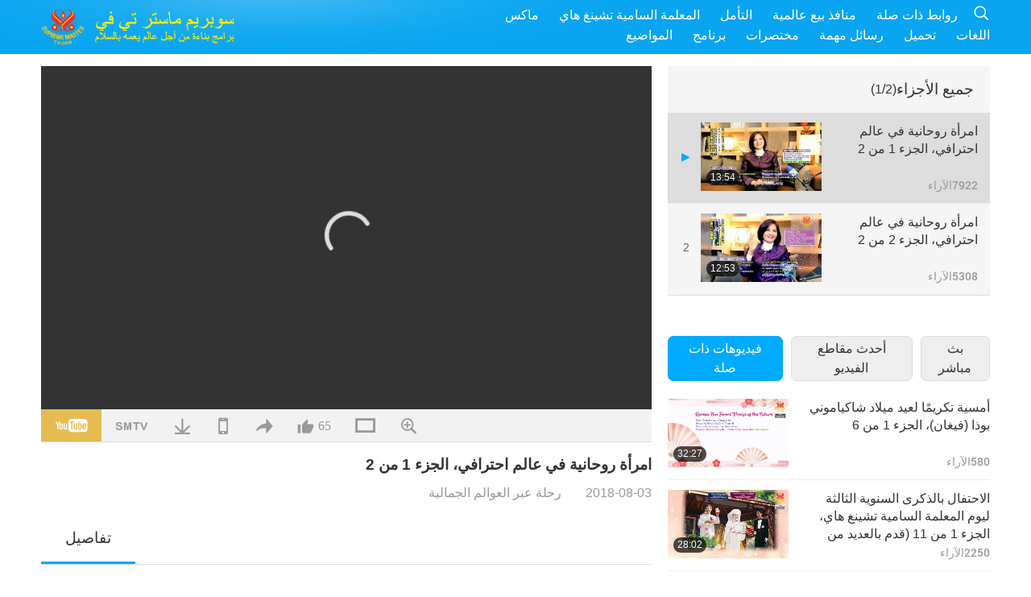

--- FILE ---
content_type: text/html; charset=UTF-8
request_url: https://suprememastertv.com/ar1/v/31502619874.html
body_size: 67611
content:
<!doctype html>
<html lang="ar-ar">

  <head>
    <meta charset="utf-8" name="viewport"
      content="width=device-width, initial-scale=1.0, minimum-scale=1.0, maximum-scale=1.0, user-scalable=no" />
    <meta name="description" content="We have the honor of introducing two distinguished women from very different domains in society, who are successful in both their professional and spiritual lives. Marianne Chao, a famous attorney and">
    <meta property="og:image" content="../../vimages/201808/0304-AJAR1.jpg" />
    <title>امرأة روحانية  في عالم احترافي، الجزء 1 من 2‏ - - العربية</title>
    <link href="../../css/fonts.css?301846613474" rel="stylesheet" type="text/css">
    <link href="../../css/fonts_main.css?v=301846613178" rel="stylesheet" type="text/css">    <link href="../../favicon.png" rel="icon" />
    <link href="../../css/main.css?301846613595" rel="stylesheet" type="text/css">
    <link href="../../css/v.css?301846613519" rel="stylesheet" type="text/css">
    <link href="../../css/dialog.css?301846613962" rel="stylesheet" type="text/css">
    <link href="../../css/video-js.css?301846613906" rel="stylesheet">
    <link href="../../css/video-js-other.css?301846613724" rel="stylesheet">
    <link href="../../css/foundation-datepicker.css?301846613400" rel="stylesheet" type="text/css">

    <script type="text/javascript" src="../../js/jquery-min.js?301846613937"></script>
    <script type="text/javascript" src="../../js/jquery.qrcode.min.js?301846613605"></script>
    <script type="text/javascript" src="../../js/dialog.js?301846613655"></script>
    <script type="text/javascript" src="../../js/ulist.js?301846613700"></script>
    <script type="text/javascript" src="../../js/main.js?301846613887"></script>
    <script type="text/javascript" src="../../js/v.js?301846613550"></script>
    <script type="text/javascript" src="../../js/addtoany.js?301846613898"></script>
    <script type="text/javascript" src="../../js/video.js?301846613440"></script>
    <script type="text/javascript" src="../../js/video-other.js?301846613323"></script>
    <script type="text/javascript" src="../../js/videojs/ar.js?301846613972"></script>
    <script type="text/javascript" src="../../js/FileSaver.js?301846613437"></script>
    <script type="text/javascript" src="../../js/html-docx.js?301846613313"></script>
    <script type="text/javascript" src="../../js/foundation-datepicker.js?301846613431"></script>
    <script type="text/javascript" src="../../js/datepicker/ar.js?301846613538"></script><script type="text/javascript">
VSERVER = "https://video.suprememastertv.com/vod/video/";ipCountry = "us";
videoPlayerData["sourceDefault"] = "video";
videoPlayerData["videoPoster"] = "../../vimages/201808/0304-AJAR1.jpg";
videoPlayerData["youTubeUrl"] = "DA7K9T84M9A";
videoPlayerData["videoLength"]= "13:54";
videoPlayerData["vid"] = "31502619874";
videoPlayerData["start"] = "0";
videoPlayerData["videoFile"] = new Array();
videoPlayerData["videoFile"].push(new Array('720pHQ','2018/0803/0304-AJAR-Outstanding-Women-P1-6m.mp4'));
videoPlayerData["videoFile"].push(new Array('720p','2018/0803/0304-AJAR-Outstanding-Women-P1-2m.mp4'));
videoPlayerData["videoFile"].push(new Array('396p','2018/0803/0304-AJAR-Outstanding-Women-P1-700k.mp4'));
LANG = "ar";
</script>  </head>

  <body class="lang-ar">
    <div class="viewport" id="viewport">
<aside class="menu-lang" id="menu-lang-mobile"><div class="bottom-mask"></div><div class="btn-close-lang-diagbox ico-close" id="btn-close-lang-diagbox"></div><div class="menu-langbox"><ul><li><a data="en" href="/en1/">English (English)</a></li><li><a data="ch" href="/ch1/">正體中文 (Chinese trad.)</a></li><li><a data="gb" href="/gb1/">简体中文 (Chinese simp.)</a></li><li><a data="de" href="/de1/">Deutsch (German)</a></li><li><a data="es" href="/es1/">Español (Spanish)</a></li><li><a data="fr" href="/fr1/">Français (French)</a></li><li><a data="hu" href="/hu1/">Magyar (Hungarian)</a></li><li><a data="jp" href="/jp1/">日本語 (Japanese)</a></li><li><a data="kr" href="/kr1/">한국어 (Korean)</a></li><li><a data="mn" href="/mn1/">Монгол хэл (Mongolian)</a></li><li><a data="vn" href="/vn1/">Âu Lạc (Vietnamese)</a></li><li><a data="bg" href="/bg1/">български (Bulgarian)</a></li><li><a data="ms" href="/ms1/">Bahasa Melayu (Malay)</a></li><li><a data="fa" href="/fa1/">فارسی (Persian)</a></li><li><a data="pt" href="/pt1/">Português (Portuguese)</a></li><li><a data="ro" href="/ro1/">Română (Romanian)</a></li><li><a data="id" href="/id1/">Bahasa Indonesia (Indonesian)</a></li><li><a data="th" href="/th1/">ไทย (Thai)</a></li><li class="current"><a data="ar" href="/ar1/">العربية (Arabic)</a></li><li><a data="cs" href="/cs1/">Čeština (Czech)</a></li><li><a data="pa" href="/pa1/">ਪੰਜਾਬੀ (Punjabi)</a></li><li><a data="ru" href="/ru1/">Русский (Russian)</a></li><li><a data="te" href="/te1/">తెలుగు లిపి (Telugu)</a></li><li><a data="hi" href="/hi1/">हिन्दी (Hindi)</a></li><li><a data="pl" href="/pl1/">Polski (Polish)</a></li><li><a data="it" href="/it1/">Italiano (Italian)</a></li><li><a data="tl" href="/tl1/">Wikang Tagalog (Tagalog)</a></li><li><a data="uk" href="/uk1/">Українська Мова (Ukrainian)</a></li></ul></div></aside>
<div class="srch-diag" id="srch-diag"><div class="titles">بحث<button class="btn-srch-close ico-close" id="btn-srch-close"></button></div><div class="srch-keywords-input"><div class="srch-limit"><div class="srch-lang" id="btn-srch-limit" tar="srch-lang-list" event="click" diffy="10"><div class="name" id="srch-lang-name">العربية</div><span class="ico-downr"></span></div></div><div class="srch-inputbox"><div class="srch-loading" id="srch-loading"></div><input type="text" class="srch-keywords" id="srch-keywords" placeholder="كلمات أساسية " autocomplete="off"><button class="btn-srch-submit ico-srch" id="btn-srch-submit"></button></div></div><div class="srch-keywords-list" id="srch-keywords-list"><div class="srch-keywords-links" id="srch-keywords-links"></div></div></div>
<nav class="navmenus" id="navmenus"><div class="navmenu-topbar"><button class="btn-navmenu-close ico-close" id="btn-navmenu-close"></button></div><div class="navmenus-contents" id="navmenus-contents"><div class="bottom-mask"></div><div class="navmenu-item"><h3 class="title-mobile"><a href="../">الصفحة الرئيسية</a></h3></div><div class="navmenu-item"><h3 class="title-mobile"><a href="../../webtv/">بث مباشر</a></h3></div><div class="navmenu-item"><h3 class="title-mobile"><a href="../../max/">ماكس</a></h3></div><div class="navmenu-item"><h3 class="title-mobile"><a href="../download" class="menu-title">تحميل</a></h3></div><div class="navmenu-item"><h3 class="title-mobile"><a href="../master/">المعلمة السامية تشينغ هاي</a></h3></div><div class="navmenu-item"><h3 class="title-mobile"><a href="../meditation/">التأمل</a></h3></div><div class="navmenu-item"><h3 class="title-mobile"><a href="../worldwide/">منافذ بيع عالمية</a></h3></div><div class="navmenu-item" id="navmenu-channel"><h3 class="title-mobile include-submenu"><a href="../channel/veganism" class="menu-title">المواضيع</a></h3><div class="submenus submenu-content submenu-content-channel"><ul class="items-column"><li><a href="../channel/veganism"><span class="name">النباتية</span><span class="note">نظام غذائي صحي من أجل حياة رائعة.</span></a></li><li><a href="../channel/peace"><span class="name">سلام</span><span class="note">السلام العالمي يبدأ من خلالنا.</span></a></li><li><a href="../channel/culture"><span class="name">ثقافة</span><span class="note">إثراء حياتنا بالأخبار متعددة الثقافات من جميع أنحاء العالم.</span></a></li></ul><ul class="items-column"><li><a href="../channel/spirituality"><span class="name">روحانية</span><span class="note">اسعى لتحقيق مزيد من الكمال.</span></a></li><li><a href="../channel/environment"><span class="name">بيئة</span><span class="note">كوكبنا الرائع يسترعي منا اهتماما فوريا.</span></a></li><li><a href="../channel/health"><span class="name">صحة</span><span class="note">من أجل رفاهنا المادي وارتقائنا الروحي.</span></a></li></ul><ul class="items-column"><li><a href="../channel/animal"><span class="name">حيوان</span><span class="note">المحبة والرحمة.</span></a></li><li><a href="../channel/art"><span class="name">فن</span><span class="note">إلهام للبحث عن تحقيق الذات.</span></a></li><li><a href="../channel/others"><span class="name">متفرقات</span><span class="note">الجميع في كنف ورعاية الله.</span></a></li></ul></div></div><div class="navmenu-item" id="navmenu-program"><h3 class="title-mobile include-submenu"><a href="../program/all" class="menu-title">برنامج</a></h3><div class="submenus submenu-content submenu-content-program"><ul class="items-column"><li><a href="../program/all">جميع البرامج</a></li><li><a href="../program/GOL" class="program" id="btn-semenu-item"><span class="menu-title-se">هبة المحبة</span></a></li><li><a href="../program/SCP" class="program" id="btn-semenu-item"><span class="menu-title-se">أغاني ومؤلفات وأشعار وعروض المعلمة السامية تشينغ هاي (فيغان)</span></a></li><li><a href="../program/AJAR" class="program" id="btn-semenu-item" tar="navmenu-third-ajar"><span class="menu-title-se include-thirdmenu">رحلة عبر العوالم الجمالية</span><span id="ico-thirdmenu" class="ico ico-down"></span></a></li><div class="thirdmenu" id="navmenu-third-ajar"><div class="bar"><button class="btn-close-menu ico-close" id="btn-close-thirdmenu"></button></div><a href="../program/AJAR">جميع البرامج</a><a href="../program/AJAR_TM">الموسيقى</a><a href="../program/AJAR_IAD">يوم الفنان الدولي</a><a href="../program/AJAR_SG">لقاء خاص مع المعلمة السامية تشينغ هاي (فيغان) والفنانين الكرام</a><a href="../program/AJAR_JHC">احتفال بالعيد السعيد</a><a href="../program/AJAR_DRAM">دراما</a></div><li><a href="../program/AW" class="program" id="btn-semenu-item" tar="navmenu-third-aw"><span class="menu-title-se include-thirdmenu">عالم الحيوان: شركاؤنا في السكن</span><span id="ico-thirdmenu" class="ico ico-down"></span></a></li><div class="thirdmenu" id="navmenu-third-aw"><div class="bar"><button class="btn-close-menu ico-close" id="btn-close-thirdmenu"></button></div><a href="../program/AW">جميع البرامج</a><a href="../program/AW_UAPC">فهم الأصدقاء من أمة الحيوانات</a><a href="../program/AW_BA">تألق الأصدقاء من أمة الحيوانات</a><a href="../program/AW_AAP">أمة الحيوانات المذهلون</a></div><li><a href="../program/BMD" class="program" id="btn-semenu-item" tar="navmenu-third-bmd"><span class="menu-title-se include-thirdmenu">بين المعلمة والتلاميذ</span><span id="ico-thirdmenu" class="ico ico-down"></span></a></li><div class="thirdmenu" id="navmenu-third-bmd"><div class="bar"><button class="btn-close-menu ico-close" id="btn-close-thirdmenu"></button></div><a href="../program/BMD">جميع البرامج</a><a href="../program/BMD_2025_2024">2025-2024 الأحدث</a><a href="../program/BMD_BS">قصص البوذية</a><a href="../program/BMD_TSS">سورنجاما سوترا</a><a href="../program/BMD_TLLM">حياة الرب مهافيرا</a><a href="../program/BMD_BMMD">Blessings: Master Meets with Disciples, Compilation</a><a href="../program/BMD_RIH">خلوة تأملية في هنغاريا 23 فبراير - 7 مارس 2005</a><a href="../program/BMD_MTJ">المعلمة تقول نكات</a></div><li><a href="../program/CS" class="program" id="btn-semenu-item"><span class="menu-title-se">المشهد السينمائي</span></a></li></ul><ul class="items-column "><li><a href="../program/CTAW" class="program" id="btn-semenu-item"><span class="menu-title-se">آثار ثقافية حول العالم</span></a></li><li><a href="../program/EE" class="program" id="btn-semenu-item"><span class="menu-title-se">البرنامج الترفيهي التنويري</span></a></li><li><a href="../program/GAT" class="program" id="btn-semenu-item"><span class="menu-title-se">العصر الذهبي للتكنولوجيا</span></a></li><li><a href="../program/GG" class="program" id="btn-semenu-item"><span class="menu-title-se">حكم رشيد</span></a></li><li><a href="../program/GPGW" class="program" id="btn-semenu-item"><span class="menu-title-se">أناس صالحون، أعمال صالحة</span></a></li><li><a href="../program/HL" class="program" id="btn-semenu-item"><span class="menu-title-se">العيش السليم</span></a></li><li><a href="../program/KW" class="program" id="btn-semenu-item"><span class="menu-title-se">أطفال بلاد العجائب</span></a></li></ul><ul class="items-column "><li><a href="../program/LS" class="program" id="btn-semenu-item"><span class="menu-title-se">حياة قديس</span></a></li><li><a href="../program/MOS" class="program" id="btn-semenu-item"><span class="menu-title-se">نماذج من النجاح</span></a></li><li><a href="../program/AP" class="program" id="btn-semenu-item" tar="navmenu-third-ap"><span class="menu-title-se include-thirdmenu">سلسلة متعددة الأجزاء حول  لتنبؤات القديمة الخاصة بكوكبنا</span><span id="ico-thirdmenu" class="ico ico-down"></span></a></li><div class="thirdmenu" id="navmenu-third-ap"><div class="bar"><button class="btn-close-menu ico-close" id="btn-close-thirdmenu"></button></div><a href="../program/AP">جميع البرامج</a><a href="../program/AP_PAMB">نبوءات عن مايتريا بوذا</a><a href="../program/AP_TSC">عودة يسوع المسيح</a><a href="../program/AP_FNP">نبوءات الأمم الأولى</a><a href="../program/AP_PET">Prophecies of the End Times</a><a href="../program/AP_NA">New Age</a></div><li><a href="../program/NB" class="program" id="btn-semenu-item"><span class="menu-title-se">جمال الطبيعة</span></a></li><li><a href="../program/NWN" class="program" id="btn-semenu-item" tar="navmenu-third-nwn"><span class="menu-title-se include-thirdmenu">أخبار جديرة بالاهتمام</span><span id="ico-thirdmenu" class="ico ico-down"></span></a></li><div class="thirdmenu" id="navmenu-third-nwn"><div class="bar"><button class="btn-close-menu ico-close" id="btn-close-thirdmenu"></button></div><a href="../program/NWN">جميع البرامج</a><a href="../program/NWN_SMCH">الأخبار العاجلة</a><a href="../program/NWN_SN">أخبار مختارة</a><a href="../program/NWN_HL">برقيات قلبية</a><a href="../program/NWN_UT">نصائح مفيدة</a></div><li><a href="../program/NL" class="program" id="btn-semenu-item"><span class="menu-title-se">سلالتنا النبيلة</span></a></li><li><a href="../program/PE" class="program" id="btn-semenu-item"><span class="menu-title-se">كوكب الأرض: موطننا الحبيب</span></a></li></ul><ul class="items-column "><li><a href="../program/PCC" class="program" id="btn-semenu-item"><span class="menu-title-se">تغييرات إيجابية في البلدان</span></a></li><li><a href="../program/SHOW" class="program" id="btn-semenu-item" tar="navmenu-third-show"><span class="menu-title-se include-thirdmenu">عرض</span><span id="ico-thirdmenu" class="ico ico-down"></span></a></li><div class="thirdmenu" id="navmenu-third-show"><div class="bar"><button class="btn-close-menu ico-close" id="btn-close-thirdmenu"></button></div><a href="../program/SHOW">جميع البرامج</a><a href="../program/SHOW_HEOM">المعلمة السامية تشينغ هاي (فيغان) تتحدث عن الآثار الضارة للحوم</a><a href="../program/SHOW_FLC">Future Life Celebration</a></div><li><a href="../program/SS" class="program" id="btn-semenu-item"><span class="menu-title-se">العلم والروحانية</span></a></li><li><a href="../program/SWA" class="program" id="btn-semenu-item"><span class="menu-title-se">جوائز العالم المشرق</span></a></li><li><a href="../program/WAU" class="program" id="btn-semenu-item"><span class="menu-title-se">العالم من حولنا</span></a></li><li><a href="../program/UL" class="program" id="btn-semenu-item"><span class="menu-title-se">الأدب الرفيع</span></a></li><li><a href="../program/VE" class="program" id="btn-semenu-item"><span class="menu-title-se">النخبة النباتية</span></a></li></ul><ul class="items-column "><li><a href="../program/VEG" class="program" id="btn-semenu-item" tar="navmenu-third-veg"><span class="menu-title-se include-thirdmenu">النباتية أسلوب العيش النبيل</span><span id="ico-thirdmenu" class="ico ico-down"></span></a></li><div class="thirdmenu" id="navmenu-third-veg"><div class="bar"><button class="btn-close-menu ico-close" id="btn-close-thirdmenu"></button></div><a href="../program/VEG">جميع البرامج</a><a href="../program/VEG_CS">برنامج الطبخ النباتي</a><a href="../program/VEG_MVJ">رحلتي النباتية</a></div><li><a href="../program/VR" class="program" id="btn-semenu-item"><span class="menu-title-se">النباتية والدين</span></a></li><li><a href="../program/WOW" class="program" id="btn-semenu-item" tar="navmenu-third-wow"><span class="menu-title-se include-thirdmenu">كلمات من الحكمة</span><span id="ico-thirdmenu" class="ico ico-down"></span></a></li><div class="thirdmenu" id="navmenu-third-wow"><div class="bar"><button class="btn-close-menu ico-close" id="btn-close-thirdmenu"></button></div><a href="../program/WOW">جميع البرامج</a><a href="../program/WOW_SMCH">محاضرات المعلمة السامية تشينغ هاي</a></div><li><a href="../program/FEATURED" class="program" id="btn-semenu-item"><span class="menu-title-se">برامج مميزة</span></a></li></ul></div></div><div class="navmenu-item" id="navmenu-special"><h3 class="title-mobile include-submenu"><a href="../program/ADS" class="menu-title">مختصرات</a></h3><div class="submenus submenu-content submenu-content-special"><ul class="items-column"><li><a href="../program/ADS">جميع المقاطع القصيرة</a></li><li><a href="../program/ADS_VE" >النخبة النباتية</a></li><li><a href="../program/ADS_SMDA" >المعلمة السامية تشينغ هاي : تصاميم وفن</a></li><li><a href="../program/ADS_VTHH" >زيارات الجنة والجحيم: شهادات</a></li><li><a href="../program/ADS_BQYM" >فوائد تأمل الكوان يين</a></li></ul><ul class="items-column"><li><a href="../program/ADS_MFC" >رسائل من المشاهير </a></li><li><a href="../program/ADS_ANIM" >حيوانات </a></li><li><a href="../program/ADS_CC" >تغير المناخ </a></li><li><a href="../program/ADS_SMQ" >المعلمة السامية تشينغ هاي : مقتطفات </a></li><li><a href="../program/ADS_POEM" >قصائد</a></li></ul><ul class="items-column"><li><a href="../program/ADS_VRW" >مطاعم نباتية حول العالم </a></li><li><a href="../program/ADS_VFSW" >موردو الأغذية النباتية حول العالم </a></li><li><a href="../program/ADS_NASW" >مآوي تبني الحيوانات حول العالم </a></li><li><a href="../program/ADS_VEM" >Venerated Enlightened Masters</a></li><li><a href="../program/ADS_IR" >... في الأديان </a></li></ul><ul class="items-column"><li><a href="../program/ADS_LB" >عش بحال أفضل </a></li><li><a href="../program/ADS_BOB" >فوائد حظر ...</a></li><li><a href="../program/ADS_DT" >أفلام وثائقية </a></li><li><a href="../program/ADS_MP" >اصنع السلام </a></li><li><a href="../program/ADS_VTN" >أخبار التوجه النباتي </a></li></ul><ul class="items-column"><li><a href="../program/ADS_BV" >كن نباتيا </a></li><li><a href="../program/ADS_ALS" >قصص العيش البديل الفكاهية </a></li><li><a href="../program/ADS_SLOG" >شعارات </a></li><li><a href="../program/ADS_PSA" >إعلانات الخدمة العامة </a></li><li><a href="../program/ADS_HG" >أحر التهاني بقدوم العيد</a></li></ul><ul class="items-column"><li><a href="../program/ADS_IM" >رسائل مهمة</a></li></ul></div></div><div class="navmenu-item"><h3 class="title-mobile"><a href="../program/ADS_IM" class="menu-title">رسائل مهمة</a></h3></div><div class="navmenu-item"><h3 class="title-mobile"><a href="../links/">روابط ذات صلة</a></h3></div>	
	
<div class="navmenu-lang" id="menu-lang-pc"><div class="menu-langbox"><ul><li><a data="en" href="/en1/">English (English)</a></li>
<li><a data="ch" href="/ch1/">正體中文 (Chinese trad.)</a></li>
<li><a data="gb" href="/gb1/">简体中文 (Chinese simp.)</a></li>
<li><a data="de" href="/de1/">Deutsch (German)</a></li>
<li><a data="es" href="/es1/">Español (Spanish)</a></li>
<li><a data="fr" href="/fr1/">Français (French)</a></li>
<li><a data="hu" href="/hu1/">Magyar (Hungarian)</a></li>
<li><a data="jp" href="/jp1/">日本語 (Japanese)</a></li>
<li><a data="kr" href="/kr1/">한국어 (Korean)</a></li>
<li><a data="mn" href="/mn1/">Монгол хэл (Mongolian)</a></li>
</ul>
<ul><li><a data="vn" href="/vn1/">Âu Lạc (Vietnamese)</a></li>
<li><a data="bg" href="/bg1/">български (Bulgarian)</a></li>
<li><a data="ms" href="/ms1/">Bahasa Melayu (Malay)</a></li>
<li><a data="fa" href="/fa1/">فارسی (Persian)</a></li>
<li><a data="pt" href="/pt1/">Português (Portuguese)</a></li>
<li><a data="ro" href="/ro1/">Română (Romanian)</a></li>
<li><a data="id" href="/id1/">Bahasa Indonesia (Indonesian)</a></li>
<li><a data="th" href="/th1/">ไทย (Thai)</a></li>
<li class="current"><a data="ar" href="/ar1/">العربية (Arabic)</a></li>
<li><a data="cs" href="/cs1/">Čeština (Czech)</a></li>
</ul>
<ul><li><a data="pa" href="/pa1/">ਪੰਜਾਬੀ (Punjabi)</a></li>
<li><a data="ru" href="/ru1/">Русский (Russian)</a></li>
<li><a data="te" href="/te1/">తెలుగు లిపి (Telugu)</a></li>
<li><a data="hi" href="/hi1/">हिन्दी (Hindi)</a></li>
<li><a data="pl" href="/pl1/">Polski (Polish)</a></li>
<li><a data="it" href="/it1/">Italiano (Italian)</a></li>
<li><a data="tl" href="/tl1/">Wikang Tagalog (Tagalog)</a></li>
<li><a data="uk" href="/uk1/">Українська Мова (Ukrainian)</a></li>
</ul>
</div></div></div></nav>
<div class="header-container" id="header-container"><header class="header header-s header-min header-hide" id="header-min"></header><header class="header header-s" id="header"><div class="topbar"><div class="topbar-box"> اليوم هو الأربعاء 07/01/2026</div></div><div class="topbox"><div class="topbox-contents" id="topbox-contents"><div class="btn-leftbox"><button class="btn-back ico-back" id="btn-back"></button><button class="btn-srch-diag ico-srch" id="btn-srch-diag-mobile"></button></div><a href="../" class="logo" id="topbox-logo"><img src="../../images/logo.png"></a><a href="../" class="title" id="topbox-title"><img src="../../images/title_ar.svg" /></a><nav id="nav" class="nav"><div class="nav-items"><div class="nav-rows1"><li><a href="../max/" class="menu-title">ماكس</a></h3><li><a href="../master/" class="menu-title">المعلمة السامية تشينغ هاي</a></h3><li><a href="../meditation/">التأمل</a></li><li><a href="../worldwide/">منافذ بيع عالمية</a></li><li><a href="../links/">روابط ذات صلة</a></li><li class="btn-srch-extend"><a href="#" class="ico-srch" id="btn-srch-submit-extend"></a></li></div><div class="nav-rows2"><li tar="navmenu-channel"><a href="#" class="menu-title">المواضيع</a></h3><li tar="navmenu-program"><a href="#" class="menu-title">برنامج</a></h3><li tar="navmenu-special"><a href="#" class="menu-title">مختصرات</a></h3><li tar="navmenu-important"><a href="../program/ADS_IM" class="menu-title">رسائل مهمة</a></h3><li><a href="../search/">تحميل</a></li><li tar="menu-lang-pc">اللغات</li><div class="srchs srchs-min" id="srchs"><div class="srch-keywords-input"><div class="srch-loading srch-loading-pc" id="srch-loading"></div><div class="srch-limit"><div class="srch-lang" id="btn-srch-limit" tar="srch-lang-list" event="click" diffy="12"><div class="name" id="srch-lang-name">العربية</div><span class="ico-downr"></span></div><div class="line1"></div></div><input type="text" class="srch-keywords" id="srch-keywords" placeholder="كلمات أساسية " autocomplete="off"><button class="btn-srch-to-min ico-close" id="btn-srch-to-min"></button><button class="btn-srch-submit ico-srch" id="btn-srch-submit-extend"></button></div><div class="srch-keywords-list" id="srch-keywords-list"><div class="srch-keywords-links" id="srch-keywords-links"></div></div></div></div></div></nav><div class="srchs-m" id="srchs-m"><button class="btn-lang-diag ico-lang" id="btn-lang-diag"></button><button class="btn-navmenu ico-navmenu" id="btn-navmenu"></button></div></div></div></header></div>
<div class="btn-top" id="btn-top"></div><div class="float-menus" id="float-menus-srchs"><div class="container"><div class="float-menus-contents" id="float-menus-contents"><div class="float-menu-srch-lang" id="srch-lang-list" onclickclose><button class="btn-menuclose ico-close" id="btn-menuclose"></button><div class="menu-title">خيارات اللغة</div><div class="contents-pc"><ul><li data="en">English</li>
<li data="ch">正體中文</li>
<li data="gb">简体中文</li>
<li data="de">Deutsch</li>
<li data="es">Español</li>
<li data="fr">Français</li>
<li data="hu">Magyar</li>
<li data="jp">日本語</li>
<li data="kr">한국어</li>
<li data="mn">Монгол хэл</li>
</ul>
<ul><li data="vn">Âu Lạc</li>
<li data="bg">български</li>
<li data="ms">Bahasa Melayu</li>
<li data="fa">فارسی</li>
<li data="pt">Português</li>
<li data="ro">Română</li>
<li data="id">Bahasa Indonesia</li>
<li data="th">ไทย</li>
<li data="ar">العربية</li>
<li data="cs">Čeština</li>
</ul>
<ul><li data="pa">ਪੰਜਾਬੀ</li>
<li data="ru">Русский</li>
<li data="te">తెలుగు లిపి</li>
<li data="hi">हिन्दी</li>
<li data="pl">Polski</li>
<li data="it">Italiano</li>
<li data="tl">Wikang Tagalog</li>
<li data="uk">Українська Мова</li>
<li data="more">آخرون</li>
</ul>
</div><div class="contents-mobile"><ul><li data="en">English</li>
<li data="ch">正體中文</li>
<li data="gb">简体中文</li>
<li data="de">Deutsch</li>
<li data="es">Español</li>
<li data="fr">Français</li>
<li data="hu">Magyar</li>
<li data="jp">日本語</li>
<li data="kr">한국어</li>
<li data="mn">Монгол хэл</li>
<li data="vn">Âu Lạc</li>
<li data="bg">български</li>
<li data="ms">Bahasa Melayu</li>
<li data="fa">فارسی</li>
<li data="pt">Português</li>
</ul>
<ul><li data="ro">Română</li>
<li data="id">Bahasa Indonesia</li>
<li data="th">ไทย</li>
<li data="ar">العربية</li>
<li data="cs">Čeština</li>
<li data="pa">ਪੰਜਾਬੀ</li>
<li data="ru">Русский</li>
<li data="te">తెలుగు లిపి</li>
<li data="hi">हिन्दी</li>
<li data="pl">Polski</li>
<li data="it">Italiano</li>
<li data="tl">Wikang Tagalog</li>
<li data="uk">Українська Мова</li>
<li data="more">آخرون</li>
</ul>
</div></div><div class="float-menu-srch-srange" id="srch-srange-list" onclickclose><button class="btn-menuclose ico-close" id="btn-menuclose"></button><div class="menu-title">نطاق البحث</div><div class="contents"><div class="btn" id="btn" data="">عنوان</div><div class="btn" id="btn" data="all">نسخة</div></div></div></div></div></div><div class="bk-play"><div class="body-box"><div class="body-left" id="body-left"><div class="playerbox-container">
  <div class="player-loading" id="loading-player">
    <svg class="spinner" viewBox="0 0 66 66" xmlns="http://www.w3.org/2000/svg"><circle class="path" fill="none" stroke-width="6" stroke-linecap="round" cx="33" cy="33" r="30"></circle></svg>
  </div>

  <div class="upnext" id="upnext">
    <div class="title">التالي<span id="upnext-time"></span></div>
    <div class="vbox">
      <div class="simage">
        <div class="simagebox" id="upnext-poster">
          <img src="../../images/btn-video169.gif">          <div class="info">
            <span class="length" id="upnext-videolength"></span>
          </div>
        </div>
      </div>
      <div class="titles" id="upnext-videotitle"></div>
    </div>
    <div class="buttons">
      <div class="btn replay">
        <button class="ico-replay" id="btn-replay"></button>
      </div>
      <div class="btn stop">
        <button class="ico-stop" id="btn-stop-upnext"></button>
        <canvas id="canvas-upnext" width="60" height="60"></canvas>
      </div>
    </div>
  </div>

    <div class="playerbox" id="playerbox"></div>
</div>
<div class="player-btns" id="player-btns"><div class="btn-note" id="btn-note"><div class="text" id="btn-note-text"></div></div><button id="btn-resource" class="btn youtube ico-youtube current" note="YouTube"></button><button id="btn-resource" class="btn website ico-smtv" note="SMTV"></button><button class="btn download ico-download" id="btn-download" note="تحميل ملف الفيديو"></button><button class="btn mobile ico-mobile" id="btn-mobile" note="الهاتف المحمول"></button><button class="btn share ico-share" id="btn-share" note="مشاركة"></button><button class="btn liked ico-like" id="btn-like" data="31502619874" note="إعجاب"><span id="likenum">65</span></button><button class="btn theater ico-theater" id="btn-theater" note-theater="وضع المسرح" note-default-view="عرض افتراضي"></button><a href="../help/bigsubtitle.html" class="btn ico-bigsubtitle" target="_blank" id="btn-bigsubtitle" note="تكبير الترجمة">&nbsp;</a></div><div class="article-box"><article class="article"><div class="article-head"><div class="titles" id="article-titles"><h1 id="article-title">امرأة روحانية  في عالم احترافي، الجزء 1 من 2‏</h1><div class="moreinfos"><div class="time">2018-08-03</div><div class="type"><a href="../search/?type=AJAR">رحلة عبر العوالم الجمالية</a></div></div></div></div><div class="playlist" id="mobile-playlist"></div><div class="article-body"><div class="details"><div class="dhead"><span class="title">تفاصيل</span><div class="btns"><div id="btn-download-docx">تحميل <span id="file-format">Docx<span></div></div></div><div class="text" id="article-text-container"><div class="list-more" id="btn-abstract-more"><div class="backcolor1"></div><div class="backcolor2"><span>قراءة المزيد</span></div></div><div class="article-text" id="article-text">We have the honor of introducing two distinguished women from very different domains in society, who are successful in both their professional and spiritual lives. Marianne Chao, a famous attorney and vegan in Taiwan (Formosa)；as are her skills as a lawyer in international commercial dispute resolution. Ms.Xuan Nguyen from Au Lac, also known as Vietnam. A vegan and respected mechanical and electrical engineer. They are each looked up to as dedicated senior-level professionals in their respective fields. Moreover, they both use their expertise as a tool to help make the world a better place.</div></div></div></div></article><div class="playlist-theater" id="playlist-theater"></div></div></div><div id="playlist-default"><div class="playlist" id="playlist"><div class="playlist-contaner" id="playlist-container"><div class="list-more" id="btn-playlist-more"><div class="backcolor1"></div><div class="backcolor2"><span>مشاهدة المزيد</span></div></div><div class="title-type list-bar-play title-type-episode" id="list-bar-play">جميع الأجزاء  <span class="episode-num">(1/2)</span></div><div class="list-play" id="list-play"><div class="list-range scrollbar-y " id="list-range"><div class="list-all"><div class="vbox vboxcurrent" id="31502619874"><div class="num1">1</div><div class="contents"><div class="simage"><div class="simagebox" style="background-image: url(../../vimages/201808/0304-AJAR1s.jpg)"><a href="../v/31502619874.html" title="امرأة روحانية  في عالم احترافي، الجزء 1 من 2‏"></a><img src="../../images/btn-video169.gif"><div class="info"><span class="length">13:54</span></div></div></div><div class="titles"><h3><a href="../v/31502619874.html" title="امرأة روحانية  في عالم احترافي، الجزء 1 من 2‏">امرأة روحانية  في عالم احترافي، الجزء 1 من 2‏</a></h3><div class="time-pc"><span id="counter-num" class="counter-31502619874">7896</span> الآراء</div></div></div><div class="types-mobile"><div class="type">رحلة عبر العوالم الجمالية</div><div class="time">2018-08-03</div><div class="time"><span id="counter-num" class="counter-31502619874">7896</span> الآراء</div></div></div><div class="vbox" id="31502614716"><div class="num1">2</div><div class="contents"><div class="simage"><div class="simagebox" style="background-image: url(../../vimages/201808/0311-AJAR1s.jpg)"><a href="../v/31502614716.html" title="امرأة روحانية  في عالم احترافي، الجزء 2 من 2‏"></a><img src="../../images/btn-video169.gif"><div class="info"><span class="length">12:53</span></div></div></div><div class="titles"><h3><a href="../v/31502614716.html" title="امرأة روحانية  في عالم احترافي، الجزء 2 من 2‏">امرأة روحانية  في عالم احترافي، الجزء 2 من 2‏</a></h3><div class="time-pc"><span id="counter-num" class="counter-31502614716">5297</span> الآراء</div></div></div><div class="types-mobile"><div class="type">رحلة عبر العوالم الجمالية</div><div class="time">2018-08-10</div><div class="time"><span id="counter-num" class="counter-31502614716">5297</span> الآراء</div></div></div></div></div></div></div><div class="view-more-container"><div class="view-btns" id="btns-view-more"><a href="#" id="btn-view-more-related" data="related-content">فيديوهات ذات صلة</a><a href="#" id="btn-view-more-latest" data="latest-content">أحدث مقاطع الفيديو</a><a href="../" id="btn-view-more-related">بث مباشر</a></div><div class="view-more-group" id="view-more-group"><div class="view-content" id="related-content"><div class="list-more list-more-none" id="btn-related-more"><div class="backcolor1"></div><div class="backcolor2"><span>مشاهدة المزيد</span></div></div><div class="title-type">فيديوهات ذات صلة</div><div class="vbox" id="301724707912"><div class="contents"><div class="simage"><div class="simagebox" style="background-image: url(../../vimages/202601/3017-AJAR1s.jpg)"><a href="../v/301724707912.html" title="أمسية تكريمًا لعيد ميلاد شاكياموني بوذا (فيغان)، الجزء 1 من 6"></a><img src="../../images/btn-video169.gif"><div class="info"><span class="length">32:27</span></div></div></div><div class="titles"><h3><a href="../v/301724707912.html" title="أمسية تكريمًا لعيد ميلاد شاكياموني بوذا (فيغان)، الجزء 1 من 6">أمسية تكريمًا لعيد ميلاد شاكياموني بوذا (فيغان)، الجزء 1 من 6</a></h3><div class="time-pc"><span id="counter-num" class="counter-301724707912">545</span> الآراء</div></div></div><div class="types-mobile"><div class="type">رحلة عبر العوالم الجمالية</div><div class="time">2026-01-06</div><div class="time"><span id="counter-num" class="counter-301724707912">545</span> الآراء</div></div></div><div class="vbox" id="293324081649"><div class="contents"><div class="simage"><div class="simagebox" style="background-image: url(../../vimages/202510/2933-AJAR1s.jpg)"><a href="../v/293324081649.html" title="الاحتفال بالذكرى السنوية الثالثة ليوم المعلمة السامية تشينغ هاي، الجزء 1 من 11 (قدم بالعديد من اللغات)"></a><img src="../../images/btn-video169.gif"><div class="info"><span class="length">28:02</span></div></div></div><div class="titles"><h3><a href="../v/293324081649.html" title="الاحتفال بالذكرى السنوية الثالثة ليوم المعلمة السامية تشينغ هاي، الجزء 1 من 11 (قدم بالعديد من اللغات)">الاحتفال بالذكرى السنوية الثالثة ليوم المعلمة السامية تشينغ هاي، الجزء 1 من 11 (قدم بالعديد من اللغات)</a></h3><div class="time-pc"><span id="counter-num" class="counter-293324081649">2248</span> الآراء</div></div></div><div class="types-mobile"><div class="type">رحلة عبر العوالم الجمالية</div><div class="time">2025-10-14</div><div class="time"><span id="counter-num" class="counter-293324081649">2248</span> الآراء</div></div></div><div class="vbox" id="292222565574"><div class="contents"><div class="simage"><div class="simagebox" style="background-image: url(../../vimages/202510/2922-AJAR1s.jpg)"><a href="../v/292222565574.html" title="الاحتفال بالذكرى الثامنة لقناة سوبريم ماستر التلفزيونية - جلب البركات ورفع مستوى العالم"></a><img src="../../images/btn-video169.gif"><div class="info"><span class="length">25:19</span></div></div></div><div class="titles"><h3><a href="../v/292222565574.html" title="الاحتفال بالذكرى الثامنة لقناة سوبريم ماستر التلفزيونية - جلب البركات ورفع مستوى العالم">الاحتفال بالذكرى الثامنة لقناة سوبريم ماستر التلفزيونية - جلب البركات ورفع مستوى العالم</a></h3><div class="time-pc"><span id="counter-num" class="counter-292222565574">1914</span> الآراء</div></div></div><div class="types-mobile"><div class="type">رحلة عبر العوالم الجمالية</div><div class="time">2025-10-03</div><div class="time"><span id="counter-num" class="counter-292222565574">1914</span> الآراء</div></div></div><div class="vbox" id="208061461565"><div class="contents"><div class="simage"><div class="simagebox" style="background-image: url(../../vimages/202306/2079-AJAR1s.jpg)"><a href="../v/208061461565.html" title="فيلم عموم افريقيا ومهرجان واغادوغو التلفزيوني: مهرجان يكرم السينما الافريقية"></a><img src="../../images/btn-video169.gif"><div class="info"><span class="length">18:23</span></div></div></div><div class="titles"><h3><a href="../v/208061461565.html" title="فيلم عموم افريقيا ومهرجان واغادوغو التلفزيوني: مهرجان يكرم السينما الافريقية">فيلم عموم افريقيا ومهرجان واغادوغو التلفزيوني: مهرجان يكرم السينما الافريقية</a></h3><div class="time-pc"><span id="counter-num" class="counter-208061461565">2875</span> الآراء</div></div></div><div class="types-mobile"><div class="type">رحلة عبر العوالم الجمالية</div><div class="time">2023-06-13</div><div class="time"><span id="counter-num" class="counter-208061461565">2875</span> الآراء</div></div></div><div class="vbox" id="207385819457"><div class="contents"><div class="simage"><div class="simagebox" style="background-image: url(../../vimages/202306/2072-AJAR1s.jpg)"><a href="../v/207385819457.html" title="أمور تقشعر لها الأبدان مع عازف الجيتار الاسباني مارك بارنويل (فيغان)"></a><img src="../../images/btn-video169.gif"><div class="info"><span class="length">17:29</span></div></div></div><div class="titles"><h3><a href="../v/207385819457.html" title="أمور تقشعر لها الأبدان مع عازف الجيتار الاسباني مارك بارنويل (فيغان)">أمور تقشعر لها الأبدان مع عازف الجيتار الاسباني مارك بارنويل (فيغان)</a></h3><div class="time-pc"><span id="counter-num" class="counter-207385819457">2913</span> الآراء</div></div></div><div class="types-mobile"><div class="type">رحلة عبر العوالم الجمالية</div><div class="time">2023-06-06</div><div class="time"><span id="counter-num" class="counter-207385819457">2913</span> الآراء</div></div></div><div class="vbox" id="206874538620"><div class="contents"><div class="simage"><div class="simagebox" style="background-image: url(../../vimages/202306/2067-AJAR1s.jpg)"><a href="../v/206874538620.html" title="لطيف ورائع: احتفال بيوم الطفل، الجزء 1 من 2"></a><img src="../../images/btn-video169.gif"><div class="info"><span class="length">17:06</span></div></div></div><div class="titles"><h3><a href="../v/206874538620.html" title="لطيف ورائع: احتفال بيوم الطفل، الجزء 1 من 2">لطيف ورائع: احتفال بيوم الطفل، الجزء 1 من 2</a></h3><div class="time-pc"><span id="counter-num" class="counter-206874538620">3470</span> الآراء</div></div></div><div class="types-mobile"><div class="type">رحلة عبر العوالم الجمالية</div><div class="time">2023-06-01</div><div class="time"><span id="counter-num" class="counter-206874538620">3470</span> الآراء</div></div></div><div class="vbox" id="204069268641"><div class="contents"><div class="simage"><div class="simagebox" style="background-image: url(../../vimages/202305/2039-AJAR1s.jpg)"><a href="../v/204069268641.html" title="استكشاف العالم للتزلج التدحرجي"></a><img src="../../images/btn-video169.gif"><div class="info"><span class="length">18:59</span></div></div></div><div class="titles"><h3><a href="../v/204069268641.html" title="استكشاف العالم للتزلج التدحرجي">استكشاف العالم للتزلج التدحرجي</a></h3><div class="time-pc"><span id="counter-num" class="counter-204069268641">2556</span> الآراء</div></div></div><div class="types-mobile"><div class="type">رحلة عبر العوالم الجمالية</div><div class="time">2023-05-04</div><div class="time"><span id="counter-num" class="counter-204069268641">2556</span> الآراء</div></div></div><div class="vbox" id="203372694614"><div class="contents"><div class="simage"><div class="simagebox" style="background-image: url(../../vimages/202304/2032-AJAR1s.jpg)"><a href="../v/203372694614.html" title="أوبرا أوديسا الأكاديمية الوطنية ومسرح الباليه: رمز الثقافة والروح الأوكرانية (اليورينية)"></a><img src="../../images/btn-video169.gif"><div class="info"><span class="length">24:01</span></div></div></div><div class="titles"><h3><a href="../v/203372694614.html" title="أوبرا أوديسا الأكاديمية الوطنية ومسرح الباليه: رمز الثقافة والروح الأوكرانية (اليورينية)">أوبرا أوديسا الأكاديمية الوطنية ومسرح الباليه: رمز الثقافة والروح الأوكرانية (اليورينية)</a></h3><div class="time-pc"><span id="counter-num" class="counter-203372694614">2876</span> الآراء</div></div></div><div class="types-mobile"><div class="type">رحلة عبر العوالم الجمالية</div><div class="time">2023-04-27</div><div class="time"><span id="counter-num" class="counter-203372694614">2876</span> الآراء</div></div></div><div class="vbox" id="202869025469"><div class="contents"><div class="simage"><div class="simagebox" style="background-image: url(../../vimages/202304/2027-AJAR1s.jpg)"><a href="../v/202869025469.html" title="الرسامة البلغارية ليلي ديمكوفا (نباتية): الرسم في النور والروحانية، الجزء 1 من 2"></a><img src="../../images/btn-video169.gif"><div class="info"><span class="length">20:46</span></div></div></div><div class="titles"><h3><a href="../v/202869025469.html" title="الرسامة البلغارية ليلي ديمكوفا (نباتية): الرسم في النور والروحانية، الجزء 1 من 2">الرسامة البلغارية ليلي ديمكوفا (نباتية): الرسم في النور والروحانية، الجزء 1 من 2</a></h3><div class="time-pc"><span id="counter-num" class="counter-202869025469">3166</span> الآراء</div></div></div><div class="types-mobile"><div class="type">رحلة عبر العوالم الجمالية</div><div class="time">2023-04-22</div><div class="time"><span id="counter-num" class="counter-202869025469">3166</span> الآراء</div></div></div><div class="vbox" id="201974674428"><div class="contents"><div class="simage"><div class="simagebox" style="background-image: url(../../vimages/202304/2018-AJAR1s.jpg)"><a href="../v/201974674428.html" title="أزياء مستدامة على السجادة الحمراء"></a><img src="../../images/btn-video169.gif"><div class="info"><span class="length">18:26</span></div></div></div><div class="titles"><h3><a href="../v/201974674428.html" title="أزياء مستدامة على السجادة الحمراء">أزياء مستدامة على السجادة الحمراء</a></h3><div class="time-pc"><span id="counter-num" class="counter-201974674428">2538</span> الآراء</div></div></div><div class="types-mobile"><div class="type">رحلة عبر العوالم الجمالية</div><div class="time">2023-04-13</div><div class="time"><span id="counter-num" class="counter-201974674428">2538</span> الآراء</div></div></div></div><div class="view-content" id="latest-content"><div class="list-more list-more-none" id="btn-latest-more"><div class="backcolor1"></div><div class="backcolor2"><span>مشاهدة المزيد</span></div></div><div class="title-type">أحدث مقاطع الفيديو</div><div class="vbox" id="301824134955"><div class="contents"><div class="simage"><div class="simagebox" style="background-image: url(../../vimages/202601/3018-NWN-81s.jpg)"><a href="../v/301824134955.html" title="Seeing Spiritual Seeds Master Planted During Trip to China Have Already Taken Root and Sprouted"></a><img src="../../images/btn-video169.gif"><div class="info"><span class="length">5:02</span></div></div></div><div class="titles"><h3><a href="../v/301824134955.html" title="Seeing Spiritual Seeds Master Planted During Trip to China Have Already Taken Root and Sprouted">Seeing Spiritual Seeds Master Planted During Trip to China Have Already Taken Root and Sprouted</a></h3><div class="time-pc"><span id="counter-num" class="counter-301824134955">187</span> الآراء</div></div></div><div class="types-mobile"><div class="type">أخبار جديرة بالاهتمام</div><div class="time">2026-01-07</div><div class="time"><span id="counter-num" class="counter-301824134955">187</span> الآراء</div></div></div><div class="vbox" id="301824134877"><div class="contents"><div class="simage"><div class="simagebox" style="background-image: url(../../vimages/202601/3018-BMD1s.jpg)"><a href="../v/301824134877.html" title="السعادة تنبع من محاولة مساعدة الآخرين، الجزء 2 من 5"></a><img src="../../images/btn-video169.gif"><div class="info"><span class="length">39:05</span></div></div></div><div class="titles"><h3><a href="../v/301824134877.html" title="السعادة تنبع من محاولة مساعدة الآخرين، الجزء 2 من 5">السعادة تنبع من محاولة مساعدة الآخرين، الجزء 2 من 5</a></h3><div class="time-pc"><span id="counter-num" class="counter-301824134877">209</span> الآراء</div></div></div><div class="types-mobile"><div class="type">بين المعلمة والتلاميذ</div><div class="time">2026-01-07</div><div class="time"><span id="counter-num" class="counter-301824134877">209</span> الآراء</div></div></div><div class="vbox" id="301724707819"><div class="contents"><div class="simage"><div class="simagebox" style="background-image: url(../../vimages/202601/3017-NWN-81s.jpg)"><a href="../v/301724707819.html" title="A Historic Event for Iranian Vegan Cuisine on International Chef’s Day"></a><img src="../../images/btn-video169.gif"><div class="info"><span class="length">3:47</span></div></div></div><div class="titles"><h3><a href="../v/301724707819.html" title="A Historic Event for Iranian Vegan Cuisine on International Chef’s Day">A Historic Event for Iranian Vegan Cuisine on International Chef’s Day</a></h3><div class="time-pc"><span id="counter-num" class="counter-301724707819">582</span> الآراء</div></div></div><div class="types-mobile"><div class="type">أخبار جديرة بالاهتمام</div><div class="time">2026-01-06</div><div class="time"><span id="counter-num" class="counter-301724707819">582</span> الآراء</div></div></div><div class="vbox" id="301724707912"><div class="contents"><div class="simage"><div class="simagebox" style="background-image: url(../../vimages/202601/3017-AJAR1s.jpg)"><a href="../v/301724707912.html" title="أمسية تكريمًا لعيد ميلاد شاكياموني بوذا (فيغان)، الجزء 1 من 6"></a><img src="../../images/btn-video169.gif"><div class="info"><span class="length">32:27</span></div></div></div><div class="titles"><h3><a href="../v/301724707912.html" title="أمسية تكريمًا لعيد ميلاد شاكياموني بوذا (فيغان)، الجزء 1 من 6">أمسية تكريمًا لعيد ميلاد شاكياموني بوذا (فيغان)، الجزء 1 من 6</a></h3><div class="time-pc"><span id="counter-num" class="counter-301724707912">545</span> الآراء</div></div></div><div class="types-mobile"><div class="type">رحلة عبر العوالم الجمالية</div><div class="time">2026-01-06</div><div class="time"><span id="counter-num" class="counter-301724707912">545</span> الآراء</div></div></div><div class="vbox" id="301724707238"><div class="contents"><div class="simage"><div class="simagebox" style="background-image: url(../../vimages/202601/3017-BMD1s.jpg)"><a href="../v/301724707238.html" title="السعادة تنبع من محاولة مساعدة الآخرين، الجزء 1 من 5"></a><img src="../../images/btn-video169.gif"><div class="info"><span class="length">43:02</span></div></div></div><div class="titles"><h3><a href="../v/301724707238.html" title="السعادة تنبع من محاولة مساعدة الآخرين، الجزء 1 من 5">السعادة تنبع من محاولة مساعدة الآخرين، الجزء 1 من 5</a></h3><div class="time-pc"><span id="counter-num" class="counter-301724707238">902</span> الآراء</div></div></div><div class="types-mobile"><div class="type">بين المعلمة والتلاميذ</div><div class="time">2026-01-06</div><div class="time"><span id="counter-num" class="counter-301724707238">902</span> الآراء</div></div></div><div class="vbox" id="301624757132"><div class="contents"><div class="simage"><div class="simagebox" style="background-image: url(../../vimages/202601/3016-NWN-81s.jpg)"><a href="../v/301624757132.html" title="Everyone Must Awaken Now Before It Is Too Late. That Is, Before Selection List of Worthy Souls Is Closed for Eons After"></a><img src="../../images/btn-video169.gif"><div class="info"><span class="length">4:37</span></div></div></div><div class="titles"><h3><a href="../v/301624757132.html" title="Everyone Must Awaken Now Before It Is Too Late. That Is, Before Selection List of Worthy Souls Is Closed for Eons After">Everyone Must Awaken Now Before It Is Too Late. That Is, Before Selection List of Worthy Souls Is Closed for Eons After</a></h3><div class="time-pc"><span id="counter-num" class="counter-301624757132">1381</span> الآراء</div></div></div><div class="types-mobile"><div class="type">أخبار جديرة بالاهتمام</div><div class="time">2026-01-05</div><div class="time"><span id="counter-num" class="counter-301624757132">1381</span> الآراء</div></div></div><div class="vbox" id="301634487288"><div class="contents"><div class="simage"><div class="simagebox" style="background-image: url(../../vimages/202601/3016-NWN-3-877691s.jpg)"><a href="../v/301634487288.html" title="Important and Caring Tip from Beloved Supreme Master Ching Hai (vegan): Discretion in Fixing Bullies to Protect Yourself and Rescue More Victims-to-be"></a><img src="../../images/btn-video169.gif"><div class="info"><span class="length">2:42</span></div></div></div><div class="titles"><h3><a href="../v/301634487288.html" title="Important and Caring Tip from Beloved Supreme Master Ching Hai (vegan): Discretion in Fixing Bullies to Protect Yourself and Rescue More Victims-to-be">Important and Caring Tip from Beloved Supreme Master Ching Hai (vegan): Discretion in Fixing Bullies to Protect Yourself and Rescue More Victims-to-be</a></h3><div class="time-pc"><span id="counter-num" class="counter-301634487288">882</span> الآراء</div></div></div><div class="types-mobile"><div class="type">أخبار جديرة بالاهتمام</div><div class="time">2026-01-05</div><div class="time"><span id="counter-num" class="counter-301634487288">882</span> الآراء</div></div></div><div class="vbox" id="301767767684"><div class="contents"><div class="simage"><div class="simagebox" style="background-image: url(../../vimages/202601/3016-NWN1s.jpg)"><a href="../v/301767767684.html" title="أخبار جديرة بالاهتمام"></a><img src="../../images/btn-video169.gif"><div class="info"><span class="length">46:06</span></div></div></div><div class="titles"><h3><a href="../v/301767767684.html" title="أخبار جديرة بالاهتمام">أخبار جديرة بالاهتمام</a></h3><div class="time-pc"><span id="counter-num" class="counter-301767767684">337</span> الآراء</div></div></div><div class="types-mobile"><div class="type">أخبار جديرة بالاهتمام</div><div class="time">2026-01-05</div><div class="time"><span id="counter-num" class="counter-301767767684">337</span> الآراء</div></div></div><div class="vbox" id="301767767968"><div class="contents"><div class="simage"><div class="simagebox" style="background-image: url(../../vimages/202601/3016-WOW1s.jpg)"><a href="../v/301767767968.html" title="أنا ذاهب إلى أمريكا: مختارات من ’سيرة يوغي’ لباراماهانسا يوغاناندا (نباتي)، الجزء 1 من 2"></a><img src="../../images/btn-video169.gif"><div class="info"><span class="length">28:23</span></div></div></div><div class="titles"><h3><a href="../v/301767767968.html" title="أنا ذاهب إلى أمريكا: مختارات من ’سيرة يوغي’ لباراماهانسا يوغاناندا (نباتي)، الجزء 1 من 2">أنا ذاهب إلى أمريكا: مختارات من ’سيرة يوغي’ لباراماهانسا يوغاناندا (نباتي)، الجزء 1 من 2</a></h3><div class="time-pc"><span id="counter-num" class="counter-301767767968">380</span> الآراء</div></div></div><div class="types-mobile"><div class="type">كلمات من الحكمة</div><div class="time">2026-01-05</div><div class="time"><span id="counter-num" class="counter-301767767968">380</span> الآراء</div></div></div><div class="vbox" id="301767767545"><div class="contents"><div class="simage"><div class="simagebox" style="background-image: url(../../vimages/202601/3016-GAT1s.jpg)"><a href="../v/301767767545.html" title="ابتكارات إيجابية: التكنولوجيا تحسن عالمنا، الجزء 12من سلسلة متعددة الأجزاء"></a><img src="../../images/btn-video169.gif"><div class="info"><span class="length">25:23</span></div></div></div><div class="titles"><h3><a href="../v/301767767545.html" title="ابتكارات إيجابية: التكنولوجيا تحسن عالمنا، الجزء 12من سلسلة متعددة الأجزاء">ابتكارات إيجابية: التكنولوجيا تحسن عالمنا، الجزء 12من سلسلة متعددة الأجزاء</a></h3><div class="time-pc"><span id="counter-num" class="counter-301767767545">352</span> الآراء</div></div></div><div class="types-mobile"><div class="type">العصر الذهبي للتكنولوجيا</div><div class="time">2026-01-05</div><div class="time"><span id="counter-num" class="counter-301767767545">352</span> الآراء</div></div></div></div></div></div></div></div></div></div><footer class="footer" id="footer"><div class="logos"><img src="../../images/logo_copyright.png"/><div class="slogan">
كن نباتيًا (فيغان)، واصنع السلام، وافعل الخير​ <br> 
ابحث عن معلم إذا كنت تريد العودة إلى الديار. <br> 
~ كبيرة المعلمين تشينغ هاي (فيغان)
</div></div><div class="sitelinks"><a href="https://www.facebook.com/SupremeMasterTelevision" class="ico-facebook" target="_blank"></a><a href="https://www.twitter.com/SupremeMasterTV" class="ico-twitter" target="_blank"></a><a href="https://www.instagram.com/SupremeMasterTV" class="ico-instagram" target="_blank"></a><a href="https://SupremeMasterTV.tumblr.com" class="ico-tumblr" target="_blank"></a></div><div class="links"><a href="../">الصفحة الرئيسية</a><a href="../about-us/">معلومات عنا</a><a href="../contact/">اتصل بنا</a><a href="../links/">روابط ذات صلة</a><a href="#" id="btn-download-app">تطبيق</a></div><div class="infos"><div>هذا الموقع متوافق مع Google Chrome أو Microsoft Edge أو FireFox أو Safari أو Opera.</div><div>حقوق الطبع والنشر  
للرابطة الدولية لكبيرة المعلمين تشينغ هاي. كافة الحقوق محفوظة.</div></div><div class="bar"></div></footer><!-- Global site tag (gtag.js) - Google Analytics -->
<script async src="https://www.googletagmanager.com/gtag/js?id=UA-107506230-1"></script>
<script>
  window.dataLayer = window.dataLayer || [];
  function gtag(){dataLayer.push(arguments);}
  gtag('js', new Date());
  gtag('config', 'UA-107506230-1');
</script> 
</div><div class="float-menus" id="float-menus"><div class="container"><div class="ico-boxarrow1" id="float-menus-boxarrow"></div><div class="float-menus-contents" id="float-menus-contents"><div class="float-menu-select-date" id="float-menu-select-date"><button class="btn-menuclose ico-close" id="btn-menuclose"></button><div class="menu-title">البحث حسب التاريخ</div><div class="contents-comm"><div class="inputs"><input type="text" id="search-date-from" placeholder="yyyy-mm-dd" data-date-format="yyyy-mm-dd" value="2026-01-07"/><div class="seldate-prompt" id="seldate-prompt"></div><div class="sbtns"><button class="button" id="btn-search-date-submit"><div class="loading-min-white" id="loading"></div><span id="text">بحث</span></button></div></div></div></div></div></div></div>
        <div id="dialogbox-container">

            <div class="dialogbox" id="dialog-share">
        <div class="bar">
          <div class="titles">مشاركة</div>
          <div class="close" id="dialogbox-close"></div>
        </div>
        <div class="contents contents-share">
          <div class="url-page">
            <input type="text" id="share-url" value="https://suprememastertv.com/ar1/v/31502619874.html" disclear><button id="btn-share-copy-url">نسخ</button>          </div>

          <div class="title">مشاركة خارجية</div>
          <div class="sicos a2a_kit" data-a2a-url="https://suprememastertv.com/ar1/v/31502619874.html" id="btn-share-items">
            <a class="sico a2a_button_facebook"><img src="../../images/shareico/ico_facebook.gif" /></a>
            <a class="sico a2a_button_twitter"><img src="../../images/shareico/ico_twitter.gif" /></a>
            <a class="sico a2a_button_whatsapp"><img src="../../images/shareico/ico_whatsapp.gif" /></a>
            <a class="sico a2a_button_reddit"><img src="../../images/shareico/ico_reddit.gif" /></a>
            <a class="sico a2a_button_linkedin"><img src="../../images/shareico/ico_linkedin.gif" /></a>
            <a class="sico a2a_button_telegram"><img src="../../images/shareico/ico_telegram.gif" /></a>
            <a class="sico a2a_button_vk"><img src="../../images/shareico/ico_vk.gif" /></a>
            <a class="sico a2a_button_email"><img src="../../images/shareico/ico_email.gif" /></a>
            <a class="sico a2a_dd" id="btn-share-items_more"><img src="../../images/shareico/ico_more.gif" /></a>
          </div>

          <div class="title">تضمين</div>
          <div class="start-time">
            <div class="title">شروع در<input type="text" value="0:00" id="share-start-time" disclear></div>          </div>

          <div class="embed">
            <input type="text" id="share-embed-code" value="&lt;iframe width=&quot;560&quot; height=&quot;315&quot; src=&quot;https://suprememastertv.com/embed/31502619874&quot; frameborder=&quot;0&quot; allowfullscreen&gt;&lt;/iframe&gt;" disclear><button id="btn-share-copy-embed">نسخ</button>          </div>
        </div>
      </div>

            <div class="dialogbox" id="dialogbox-download">
        <div class="bar">
          <div class="titles">تحميل</div>
          <div class="close" id="dialogbox-close"></div>
        </div>
        <div class="contents contents-download">
          <a href="https://video.suprememastertv.com/vod/video/download-mp4.php?file=2018/0803/0304-AJAR-Outstanding-Women-P1-6m.mp4" data="31502619874" id="btn-download-link" target="_blank">HD 720pHQ</a><a href="https://video.suprememastertv.com/vod/video/download-mp4.php?file=2018/0803/0304-AJAR-Outstanding-Women-P1-2m.mp4" data="31502619874" id="btn-download-link" target="_blank">HD 720p</a><a href="https://video.suprememastertv.com/vod/video/download-mp4.php?file=2018/0803/0304-AJAR-Outstanding-Women-P1-700k.mp4" data="31502619874" id="btn-download-link" target="_blank">SD 396p</a>        </div>
      </div>

            <div class="dialogbox dialogbox-mobile" id="mobile">
        <div class="bar">
          <div class="titles">الهاتف المحمول</div>
          <div class="close" id="dialogbox-close"></div>
        </div>
        <div class="contents contents-mobile">
          <div class="tabs">
            <div id="tab-page">الهاتف المحمول</div>
            <div id="tab-iphone">ايفون</div>
            <div id="tab-android">أندرويد</div>
          </div>
          <div class="tabs-container">
            <div class="tab-box" id="tab-page">
              <div class="qrcode" id="qrcode-page"></div>
              <div class="note">
                <div class="text">
                  مشاهدة عبر متصفح الهاتف المحمول                </div>
              </div>
            </div>

            <div class="tab-box" id="tab-android">
              <div class="qrcode" id="qrcode-android"></div>
              <div class="note">
                <img src="../../images/img_google.png" height="35" />
                <a href="https://play.google.com/store/apps/details?id=suprememastertv.com.suprememastertv" class="btn" target="_blank">GO</a>
              </div>
            </div>

            <div class="tab-box" id="tab-iphone">
              <div class="qrcode" id="qrcode-iphone"></div>
              <div class="note">
                <img src="../../images/img_apple.png" height="50" />
                <a href="https://itunes.apple.com/app/id1353505687" class="btn" target="_blank">GO</a>
              </div>
            </div>
          </div>

        </div>
      </div>

      <div class="dialogbox" id="download-app">
  <div class="bar">
    <div class="titles">تطبيق</div>
    <div class="close" id="dialogbox-close"></div>
  </div>
  <div class="contents contents-download-app">

    <div class="title">مسح رمز الاستجابة السريعة،  أو اختيار نظام الهاتف المناسب لتنزيله</div>
    <div class="qrcode">
      <div class="codebox">
        <div class="codeimg"><img src="../../images/qrcode_iphone_s.png" /></div>
        <div class="codename">ايفون</div>
      </div>
      <div class="codebox">
        <div class="codeimg"><img src="../../images/qrcode_android_s.png" /></div>
        <div class="codename">أندرويد</div>
      </div>

      <div class="btns">
        <a href="https://itunes.apple.com/app/id1353505687" class="ico-iphone iphone"
          target="_blank">ايفون</a>
        <a href="https://play.google.com/store/apps/details?id=suprememastertv.com.suprememastertv" class="ico-android android"
          target="_blank">أندرويد</a>
      </div>

    </div>
  </div>
</div>

<div class="dialogbox" id="msgbox">
  <div class="bar">
    <div class="titles">Prompt</div>
    <div class="close" id="dialogbox-close"></div>
  </div>
  <div class="contents">
    <div class="msgtext" id="msgtext"></div>
    <div class="buttons">
      <div id="btn-close">OK</div>
    </div>
  </div>
</div>

<div class="dialogbox" id="download">
  <div class="bar">
    <div class="titles">تحميل</div>
    <div class="close" id="dialogbox-close"></div>
  </div>
  <div class="contents contents-download contents-bkloading" id="contents-download-video"></div>
</div>    </div>

    <script>
      var urlPage = window.location.href;
      var urlAndroid = "https://play.google.com/store/apps/details?id=suprememastertv.com.suprememastertv";
      var urlIphone = "https://itunes.apple.com/app/id1353505687";
      $("#qrcode-page").qrcode({ width: 145, height: 145, ecLevel: 'L', text: urlPage });
      $("#qrcode-android").qrcode({ width: 145, height: 145, ecLevel: 'L', text: urlAndroid });
      $("#qrcode-iphone").qrcode({ width: 145, height: 145, ecLevel: 'L', text: urlIphone });
      $(function () {
        $("#search-date-from").fdatepicker({
          format: "yyyy-mm-dd",
          startDate: "2017-10-03",
          endDate: "2026-01-07",
          isInline: true
        });

      });
    </script>

        </body>
    </html>

--- FILE ---
content_type: text/html; charset=utf-8
request_url: https://www2.suprememastertv.com/handle.php
body_size: 1283
content:
<n><id>292222565574</id><num>1917</num><liked>86</liked></n><n><id>293324081649</id><num>2250</num><liked>74</liked></n><n><id>301624757132</id><num>1481</num><liked>98</liked></n><n><id>301634487288</id><num>924</num><liked>52</liked></n><n><id>301724707238</id><num>977</num><liked>58</liked></n><n><id>301724707819</id><num>621</num><liked>35</liked></n><n><id>301724707912</id><num>580</num><liked>32</liked></n><n><id>301767767545</id><num>381</num><liked>12</liked></n><n><id>301767767684</id><num>405</num><liked>6</liked></n><n><id>301767767968</id><num>441</num><liked>12</liked></n><n><id>301824134877</id><num>446</num><liked>24</liked></n><n><id>301824134955</id><num>450</num><liked>31</liked></n><n><id>31502614716</id><num>5308</num><liked>7</liked></n><n><id>31502619874</id><num>7922</num><liked>65</liked></n><n><id>201974674428</id><num>2557</num><liked>30</liked></n><n><id>202869025469</id><num>3191</num><liked>46</liked></n><n><id>203372694614</id><num>2893</num><liked>56</liked></n><n><id>204069268641</id><num>2572</num><liked>32</liked></n><n><id>206874538620</id><num>3498</num><liked>40</liked></n><n><id>207385819457</id><num>2929</num><liked>43</liked></n><n><id>208061461565</id><num>2894</num><liked>33</liked></n><result>success</result>

--- FILE ---
content_type: image/svg+xml
request_url: https://suprememastertv.com/images/title_ar.svg
body_size: 16753
content:
<?xml version="1.0" encoding="utf-8"?>
<!-- Generator: Adobe Illustrator 23.0.0, SVG Export Plug-In . SVG Version: 6.00 Build 0)  -->
<svg version="1.1" id="图层_1" xmlns="http://www.w3.org/2000/svg" xmlns:xlink="http://www.w3.org/1999/xlink" x="0px" y="0px"
	 viewBox="0 0 178.6 40" style="enable-background:new 0 0 178.6 40;" xml:space="preserve">
<style type="text/css">
	.st0{fill:#FFF100;}
</style>
<g>
	<g>
		<g>
			<path class="st0" d="M14.9,18.3c-0.7-0.1-1.3-0.2-2-0.3c-0.3,0-0.7,0-1,0c-1-0.1-1.4-0.5-1.2-1.6s0.7-1.9,1.7-2.4
				c1-0.6,2.1-0.9,3.2-0.9c2.3,0,4.6,0,6.9,0c0.4,0,0.7,0,1.2-0.1c-0.1-0.6-0.2-1.1-0.3-1.7c-0.4,0.1-0.8,0.2-1.2,0.2
				c-0.6,0-1.3,0-1.9-0.1c-0.8-0.2-1.1-0.8-1.2-1.6c-0.1-1.3,0.2-2.5,0.8-3.6c0.8-1.5,2.3-1.6,3.4-0.3c0.3,0.4,0.5,0.8,0.7,1.3
				c0.9,1.8,1,5.5,0.7,8.2c-0.4,0-0.8,0.1-1.2,0.1c-3.1,0-6.2,0-9.3,0c-0.8,0-1.5,0.1-2.5,0.2c0.3,0.6,0.7,0.5,1,0.5
				c0.8,0.1,1.7,0.1,2.5,0.2s1,0.3,1,1.2c0,1.7-0.8,3-2.3,3.6c-2.8,1.1-5.7,1.2-8.5,0.2c-1.6-0.6-3-2.1-2.4-4.4
				c0.4-1.5,1.4-3.6,2.4-4.5c0.4,0.1,0.4,0.4,0.2,0.7c-0.3,0.5-0.6,1-0.8,1.5c-1.2,2.3-0.5,3.9,2,4.5c2.3,0.6,4.7,0.5,7-0.1
				C14.3,19.1,14.8,19,14.9,18.3z M22.6,8.8C22,7.7,22,7.7,21.1,7.4c-0.7,0.6-0.8,1-0.4,1.5C21,9.4,21.6,9.4,22.6,8.8z"/>
			<path class="st0" d="M60.5,19.1c0.7,0.1,1.4,0.2,2,0.4c1,0.3,2,0.2,3-0.1c2.1-0.7,3.8-1.9,5-3.8c0.7-1.1,0.7-2.3,0-3.4
				c-0.4-0.7-0.9-1.3-1.4-2C69.5,9.5,69.7,8.8,70,8c1.8,1.3,2.3,3.1,2.3,5.1c1.8,0,3.4,0,5.2,0c0.2-1.5-0.4-2.8-1.5-3.9
				c0.3-0.7,0.6-1.5,1-2.3c1.9,1.8,1.5,4,1.6,6.1c0.9,0.3,1.7,0.2,2.5,0.1c0.8-0.2,1-0.5,1.1-1.3c0-0.3,0-0.6,0-0.9
				c0-0.4,0.1-0.7,0.3-1.3c0.3,0.4,0.4,0.5,0.5,0.7c0.1,0.3,0.2,0.6,0.4,0.9c1,2.1,1.8,2.1,3.8,1.9c1-0.1,1.3-0.7,1.1-1.9
				c-0.1-0.5-0.2-1,0.4-1.5c0.1,0.3,0.2,0.6,0.3,0.9c0.2,0.5,0.3,1.1,0.6,1.6c0.2,0.3,0.5,0.7,0.9,0.8c0.2,0.1,0.7,0.1,0.9-0.1
				c0.2-0.2,0.3-0.6,0.2-0.9c-0.2-0.7-0.6-1.3-1-2.1c0.2-0.3,0.4-0.8,0.8-1.3c1.6,2.2,0.9,4.5,1.1,6.7c-1.3,0.5-2.4,0.1-3.2-0.4
				C88,15.1,87,15.3,86,15.5c-1,0.1-2-0.1-3-0.8c-1.4,1-2.9,0.8-4.5,0.8c-2,0-4.1,0-6.1,0c-0.3,0.7-0.5,1.4-0.9,1.9
				c-1,1.7-2.6,3-4.4,3.7c-0.6,0.2-1.4,0.4-2,0.2c-1.5-0.4-2.9-1-4.4-1.5c-0.1,0-0.2-0.2-0.3-0.3C60.4,19.5,60.5,19.4,60.5,19.1z"/>
			<path class="st0" d="M172.5,9.9c0.2-0.4,0.5-0.7,0.7-1.2c0.6,0.2,0.8,0.7,0.8,1.2c0.2,0.8,0.2,1.7,0.3,2.6c0,0.9,0,1.9,0,2.8
				c-1.3,0.5-2.4,0-3.4-0.5c-2,1-4,1-5.9,0.1c-0.8,0.2-1.5,0.5-2.2,0.6s-1.4,0-2.2,0c-0.1,0.4-0.3,0.7-0.4,1c-0.4,1.3-1.1,2.4-2,3.4
				c-1.3,1.3-2.8,1.8-4.6,1.3c-1.3-0.3-2.5-0.9-3.7-1.6c0.5-0.6,0.9-0.3,1.3-0.2c1,0.2,2,0.4,3,0.2c1.5-0.3,2.8-1.2,3.8-2.3
				c0.5-0.5,0.9-1.1,1.4-1.7c-0.6-0.1-1-0.2-1.4-0.3c-1.3-0.3-2-1.1-2-2.4c0-1.1,0.2-2.2,0.9-3.2c0.4-0.6,1-1,1.7-0.9
				c0.8,0.1,1.3,0.6,1.5,1.4c0.2,0.9,0.4,1.8,0.6,2.9c1.1,0,2.2,0.3,3.2-0.4c0.6-1-0.3-2.2,0.8-3c0.3,0.6,0.5,1.2,0.7,1.7
				c0.8,1.7,2.2,2.2,3.9,1.7c0.6-0.2,1-0.6,0.9-1.2c0-0.3,0-0.7-0.1-1c-0.1-0.5,0-0.8,0.6-1.1c0.1,0.5,0.2,0.9,0.3,1.2
				c0.3,0.6,0.6,1.3,1,1.9c0.3,0.4,0.8,0.5,1.2,0.2c0.5-0.3,0.4-0.8,0.3-1.2C173.2,11.2,172.8,10.6,172.5,9.9z M159.4,13
				c0-0.7-0.3-1.2-0.7-1.6c-0.4-0.3-0.9-0.3-1.2,0.1c-0.3,0.3-0.2,0.9,0.2,1.2C158.2,13,158.8,13.2,159.4,13z"/>
			<path class="st0" d="M34.6,12.9c-0.3,0.5-0.6,1-0.9,1.5c-1.4,2.6-0.6,4.3,2.2,4.9c2.2,0.5,4.4,0.4,6.6-0.1c0.5-0.1,1-0.2,1.1-1
				c-0.9-0.1-1.8-0.3-2.7-0.2c-1.4,0-1.9-0.6-1.4-2.1c0.5-1.6,2.3-2.7,4.4-2.7c2.2,0,4.5,0,6.7,0c0.4,0,0.8,0,1.3,0
				c0.3-1.7-0.5-2.9-1.5-4c0.3-0.8,0.6-1.5,1-2.3c0.8,0.6,1.2,1.4,1.3,2.2c0.5,2.1,0.2,4.2,0.2,6.4c-0.5,0-0.9,0.1-1.3,0.1
				c-2.9,0-5.7,0-8.6,0c-0.8,0-1.5,0.1-2.5,0.2c0.3,0.6,0.7,0.5,1,0.5c0.9,0.1,1.7,0.1,2.6,0.2c0.6,0.1,0.9,0.4,0.9,1
				c0,1.6-0.5,2.9-2,3.5c-0.9,0.4-2,0.7-3,0.9c-1.8,0.3-3.7,0.3-5.5-0.3c-2.5-0.8-3.4-2.4-2.7-4.9c0.4-1.5,1.1-2.7,2-3.9
				c0.1-0.1,0.4-0.2,0.6-0.3C34.5,12.7,34.6,12.8,34.6,12.9z"/>
			<path class="st0" d="M117.4,24.3c-0.2-0.3-0.3-0.4-0.4-0.6c-0.5-1.8-1.1-3.5-1.6-5.3c-0.6-2.5,0.4-4.2,2.9-4.8
				c0.9-0.2,1.8-0.3,2.7-0.5c-0.9-1.7-1.8-1.8-3.4-0.4c-0.5-0.1-0.7-0.4-0.5-0.8c0.4-0.7,0.8-1.5,1.3-2.1c0.7-0.7,1.6-0.7,2.4-0.1
				c0.6,0.5,1.2,1,1.7,1.6c0.5,0.5,0.8,1.2,1.2,1.8c1.8,0,3.5,0,5.2,0c0.2-1.4,0-2-1.4-4c0.3-0.7,0.6-1.4,1-2.2
				c0.7,0.7,1.1,1.3,1.3,2.1c0.5,2.1,0.2,4.2,0.2,6.5c-0.5,0-0.9,0.1-1.3,0.1c-2.3,0-4.7-0.1-7,0c-1.3,0-2.5,0.3-3.8,0.6
				s-1.5,0.8-1.2,2.1c0.2,0.9,0.5,1.7,0.7,2.6c0.2,1,0.2,1.9,0.2,2.9C117.7,23.8,117.6,24,117.4,24.3z"/>
			<path class="st0" d="M103.1,14.1c-1.2,1.3-2.7,1.5-4.3,1.5c-0.7,0-1.4,0-2.1,0c-1,0-1.7-0.4-2-1.4c-0.3-0.8-0.5-1.7-0.6-2.5
				C94,10.3,94,9,93.9,7.7c-0.1-1-0.1-2-0.3-2.9c-0.2-0.8-0.6-1.6-1-2.7C93,1.6,93.4,0.9,94,0c0.6,1.3,0.7,2.5,0.8,3.6
				C95,5.5,95,7.4,95.1,9.2c0.1,1,0.2,1.9,0.5,2.9c0.2,0.8,0.5,1,1.4,1c0.6,0,1.1,0,1.7,0c1.7,0.1,3-0.6,4.1-2
				c0.6-0.8,1.5-1.5,2.3-2.2c0.4-0.3,0.9-0.4,1.4-0.7c1.5,2.2,2.7,4.3,2.1,7.1C106.5,15.8,104.9,15.1,103.1,14.1z M107,13.2
				c-0.1-1.2-0.6-2.1-1.2-3c-1,0.5-1,0.5-1.4,1.5C104.9,12.5,105.8,12.8,107,13.2z"/>
			<path class="st0" d="M142.9,13.1c1.7,0,3.4,0,5.1,0c0.3-1.6-0.4-2.8-1.4-4c0.3-0.7,0.6-1.4,1-2.2c0.9,0.7,1.3,1.6,1.4,2.5
				c0.2,1.9,0.2,3.8,0.2,5.6c0,0.1-0.1,0.2-0.2,0.4c-2,0-4.1,0-6.1,0c-0.7,2.7-2.5,4.3-4.8,5.5c-0.8,0.4-1.6,0.6-2.4,0.3
				c-1.5-0.4-3-1-4.5-1.6c-0.1,0-0.1-0.2-0.2-0.3c0.2-0.1,0.4-0.2,0.6-0.2c0.5,0.1,1,0.1,1.4,0.3c1.8,0.5,3.5,0.1,5-0.8
				c1-0.6,2-1.4,2.7-2.3c1.4-1.6,1.4-3.1,0.1-4.8c-0.3-0.4-0.6-0.8-0.9-1.3c0.2-0.7,0.4-1.4,0.6-2.1C142.1,8.7,142.6,9.9,142.9,13.1
				z"/>
			<path class="st0" d="M7.2,23.6c0.6-0.4,0.9-0.7,1.4-1.1C9,22.7,9.5,23,10,23.4c0.4-0.3,0.7-0.6,1.1-0.9c0.5,0.3,0.9,0.6,1.5,1
				c-0.4,0.4-0.8,0.7-1.2,1.1c-0.5-0.3-1-0.6-1.6-0.9c-0.3,0.2-0.7,0.5-1.1,0.8C8.4,24.3,8,24,7.2,23.6z"/>
			<path class="st0" d="M36,23.6c0.5-0.5,0.9-0.8,1.3-1.2c0.6,0.3,1.1,0.6,1.6,0.9c0.4-0.3,0.7-0.6,1.1-0.9c0.5,0.3,0.9,0.6,1.5,1
				c-0.5,0.4-0.8,0.7-1.2,1.1c-0.6-0.3-1.1-0.5-1.6-0.8c-0.4,0.3-0.7,0.5-1.1,0.8C37.1,24.3,36.7,24,36,23.6z"/>
			<path class="st0" d="M127,18.9c0.2,0.8-0.4,1.3-0.8,2.1c-0.7-0.4-1.4-0.7-2.2-1.1c0.4-0.7,0.7-1.3,1.1-1.9
				C125.7,18.2,126.3,18.5,127,18.9C126.9,18.8,127,18.9,127,18.9z"/>
			<path class="st0" d="M50,3.7c0.2-0.7,0.4-1.3,0.7-2.1C51.5,2,52.2,2.3,53,2.7c-0.3,0.7-0.6,1.3-0.9,2C51.3,4.3,50.6,4,50,3.7
				L50,3.7z"/>
			<path class="st0" d="M75.3,3.7c0.3-0.7,0.6-1.3,1-2.1c0.8,0.4,1.4,0.7,2.2,1.1c-0.4,0.7-0.6,1.3-0.9,1.9C76.7,4.3,76,4,75.3,3.7
				L75.3,3.7z"/>
			<path class="st0" d="M126.9,18.8c0.3-0.7,0.6-1.3,0.9-2.1c0.8,0.4,1.4,0.7,2.2,1.1c-0.4,0.7-0.6,1.3-0.9,1.9
				C128.3,19.4,127.6,19.1,126.9,18.8C127,18.9,126.9,18.8,126.9,18.8z"/>
			<path class="st0" d="M144.8,19.2c0.3-0.7,0.6-1.3,1-2c0.8,0.4,1.4,0.8,2.2,1.2c-0.4,0.7-0.7,1.2-1.1,1.9
				C146.2,19.9,145.5,19.5,144.8,19.2z"/>
			<path class="st0" d="M20,1.9c0.3-0.7,0.6-1.3,1-1.9c0.8,0.4,1.4,0.7,2.2,1.1c-0.3,0.7-0.6,1.2-1,1.9C21.4,2.7,20.8,2.3,20,1.9z"
				/>
			<path class="st0" d="M75.4,3.7c0.2,0.8-0.4,1.3-0.7,2c-0.8-0.1-1.4-0.6-2.2-1.1c0.3-0.6,0.6-1.2,1-1.8
				C74.1,3.1,74.7,3.4,75.4,3.7C75.3,3.7,75.4,3.7,75.4,3.7z"/>
			<path class="st0" d="M50,3.7c-0.3,0.6-0.6,1.3-0.9,2.1c-0.8-0.4-1.4-0.7-2.2-1.1c0.3-0.7,0.6-1.2,0.9-1.9
				C48.6,3.1,49.3,3.4,50,3.7L50,3.7z"/>
		</g>
	</g>
	<g>
		<g>
			<path class="st0" d="M56.7,29.8c1.2,1.5,0.8,3.1,0.9,4.7c-0.4,0-0.7,0.1-1,0.1c-1,0-1.9,0-2.9,0c-1.5,0-1.5,0-2.7-0.8
				c-1.9,1-3.9,1.2-5.9,0c-1,1.1-2.3,0.8-3.5,0.8c-0.5,0-0.8-0.3-1-0.7c-0.2-0.5-0.4-1-0.6-1.6c-1,0.8-2,0.7-3,0.3
				c-0.1-1,0.3-1.5,2.6-3.1c0-0.5-0.1-1.1,0.6-1.5c0.2,0.9,0.3,1.7,0.5,2.4c0.1,0.7,0.2,1.4,0.4,2c0.2,0.7,0.3,0.8,1,0.8
				c1.3,0.1,2.4-0.2,3.2-1.4c0.4-0.6,1-1,1.8-1.1c0.7,0.7,1,1.5,1.3,2.4c0.7,0.1,1.3,0,2.1-0.5c-0.2-0.2-0.3-0.4-0.5-0.6
				c-0.3,0.1-0.4,0.1-0.7,0.2c0-0.1-0.1-0.2-0.1-0.2c-0.1-1,0.3-1.4,1.3-1.5c0.6,0,1.2,0,1.7,0.2c0.9,0.3,1,0.9,0.4,1.6
				c-0.1,0.2-0.3,0.4-0.6,0.7c1.7,0.5,3.2,0.1,4.8,0.2c0.2-0.6,0-1.1-0.2-1.5C56,30.8,56,30.7,56.7,29.8z M45.7,32.2
				c0.4,0.6,0.8,0.9,1.5,0.9c-0.2-0.5-0.5-1-0.7-1.6C46.2,31.8,46,32,45.7,32.2z M38.4,31.1c0,0.1,0.1,0.2,0.1,0.2
				c0.4,0.2,0.8,0.2,1.1-0.1c0.1-0.2,0.1-0.5,0.2-0.7c-0.1,0-0.1-0.1-0.2-0.1C39.1,30.6,38.7,30.9,38.4,31.1z"/>
			<path class="st0" d="M22.6,33.2c0.5-0.9-0.1-1.4-0.4-2.1c0.1-0.2,0.3-0.5,0.5-0.9c0.8,0.9,0.6,1.9,0.7,2.9c0.7,0,1.3,0,2,0
				c0-0.3,0-0.5,0-0.7c-0.2-1.7-0.4-3.3-0.6-5c0-0.2-0.1-0.5-0.2-0.7c-0.3-0.7-0.3-1.1,0.2-1.8c0.4,0.3,0.9,0.6,1.4,0.9
				c-0.1,0.3,0,0.8-0.2,1.1c-0.3,0.4-0.2,0.8-0.2,1.3c0.2,1.5,0.5,3.1,0.6,4.6c0.1,0.5,0,1,0,1.5c-1.2,0.3-4.1,0.2-5-0.2
				c-1,0.5-2.1,0.5-3.1,0.1c-0.1-0.1-0.3-0.1-0.5,0c-0.8,0.4-1.6,0.2-2.4,0.3c-0.9,0-1.3-0.3-1.5-1.1c-0.2-0.6-0.2-1.2-0.3-1.9
				c-0.2,0.4-0.4,0.9-0.6,1.3c-0.4,0.9-1.1,1.6-2.1,1.7c-1.1,0.2-2.2,0.2-3.2,0.2c-0.1,0-0.2-0.1-0.5-0.2c0.4-0.2,0.6-0.3,0.9-0.4
				c1.1-0.4,2.2-0.7,3.2-1.3c1.9-1,2.4-2.3,2.1-4.4c-0.1-0.7-0.3-1.4,0.1-2.1c0.1-0.1,0.1-0.2,0.3-0.4c0.1,0.8,0.3,1.5,0.4,2.1
				c0.2,1.2,0.3,2.5,0.5,3.7c0.1,0.4,0.3,0.8,0.4,1.3c0.6,0,1.1,0,1.6,0c0.9,0,1.1-0.3,1.1-1.2c0-0.3-0.2-0.7,0.3-1
				c0.2,0.5,0.3,0.9,0.5,1.3c0.4,0.8,0.8,1,1.6,0.9c0.7-0.1,0.9-0.3,0.9-1c0-0.4-0.2-0.8,0.2-1.2C21.7,31.7,21.3,33,22.6,33.2z"/>
			<path class="st0" d="M159.3,30.7c0.9,1.2,1.5,2.3,1.2,3.8c-1.1,0.3-2-0.1-3-0.7c-1.2,1.2-2.8,0.8-4.2,0.8c-0.7,0-1.1-0.5-1.2-1.3
				c0-0.3,0-0.7,0-1.1c-1.5,0.4-2.8,0.8-3.7,1.9c-0.8,1-0.6,2.5,0.6,3.2c0.7,0.4,1.6,0.7,2.4,0.8c0.8,0.2,1.6,0.1,2.4,0.2
				c0.3,0,0.5,0,0.9,0.1c-0.9,0.8-1.5,1.5-2.7,1.3c-0.6-0.1-1.3-0.1-1.9-0.3c-2.4-0.6-3.4-2.8-2.4-5.1c0.4-0.9,1.1-1.5,1.9-2
				c0.3-0.2,0.6-0.3,0.9-0.6c-0.9,0.1-1.8,0.1-2.8,0.2c0.1-0.6,0.4-0.9,0.8-1.2c0.3-0.1,0.5-0.2,0.8-0.3c0.3-0.1,0.6,0,0.9,0
				c1.3,0,2.7,0,4.1,0c-0.1,0.5-0.2,0.9-0.2,1.3c-0.4,0.1-0.8,0.2-1.2,0.3c-0.2,0.9,0,1.2,0.9,1.2c0.4,0,0.8,0,1.3,0
				c0.9,0,1.6-0.3,2.2-1.1C157.7,31.4,158.4,31,159.3,30.7z M158.1,32.2c0.4,0.6,0.8,0.9,1.5,0.9c-0.3-0.6-0.5-1.1-0.8-1.6
				C158.6,31.8,158.4,32,158.1,32.2z"/>
			<path class="st0" d="M89.3,26.4c0.1-0.5,0.3-1,0.4-1.7c0.3,0.3,0.5,0.5,0.6,0.6c0.4,0.2,0.9,0.3,0.8,0.9
				c-0.1,0.4-0.3,0.8-0.5,1.1c0.2,1.9,0.4,3.8,0.7,5.7c1.6,0,3.2,0,4.8,0c-0.6-0.7-1.5-1.1-3.7-1.5c0.1-0.7,0.6-1.3,1.4-1.2
				c0.6,0,1.2,0.2,1.6,0.5c0.7,0.4,1.2,1,1.8,1.4c0.5,0.4,1.1,0.8,1.7,1.2c0,0.2,0,0.6,0,1c-2.7,0-5.2,0-7.9,0
				c-0.4,0.8-0.9,1.4-1.8,1.7c-1.1,0.3-2.3,0.4-3.5,0.1c-1.4-0.3-2-1.3-1.7-2.7c0.2-1,0.6-1.9,0.9-2.8c0.1-0.2,0.2-0.4,0.4-0.6
				c0.1,0,0.1,0.1,0.2,0.1c-0.1,0.2-0.1,0.5-0.2,0.7c-0.2,0.7-0.5,1.3-0.6,2c-0.2,1,0.4,1.7,1.3,1.9c1.3,0.3,2.5,0,3.7-0.6
				c0.5-0.3,0.6-0.7,0.6-1.2c-0.2-1.6-0.4-3.2-0.6-4.8c-0.1-0.7-0.3-1.3-0.4-2C89.4,26.4,89.3,26.4,89.3,26.4z"/>
			<path class="st0" d="M116.1,33.8c-0.7,0.8-1.6,0.9-2.6,0.8c-0.1,0.3-0.1,0.5-0.2,0.7c-0.2,1-0.7,1.7-1.7,2.1
				c-1.3,0.5-2.6,0.6-3.9,0.2c-1.1-0.3-1.6-1-1.6-2.1c0-1.3,0.4-2.4,0.9-3.5c0.1-0.1,0.1-0.2,0.2-0.4c0.1,0,0.2,0.1,0.3,0.1
				c0,0.2-0.1,0.4-0.1,0.6c-0.2,0.7-0.5,1.4-0.5,2.1c-0.1,1.1,0.4,1.6,1.4,1.9c1.3,0.3,2.4,0,3.5-0.6c0.8-0.4,1.1-1.1,1-1.9
				c-0.1-0.7-0.3-1.5-0.5-2.2c-0.1,0-0.1,0-0.2,0c0.2-0.4,0.3-0.8,0.6-1.3c0.9,0.8,0.6,1.9,1,2.9c0.9,0.2,1.5-0.2,2.1-0.8
				c0.4-0.5,0.9-0.9,1.4-1.3c0.2-0.2,0.5-0.2,0.7-0.3c1.1,1.1,1.6,2.6,1.2,3.8C117.9,34.8,117,34.3,116.1,33.8z M118,33.2
				c0.1-0.1,0.2-0.1,0.2-0.2c-0.2-0.5-0.5-0.9-0.8-1.5c-0.3,0.4-0.5,0.6-0.8,0.9C117.2,32.7,117.6,32.9,118,33.2z"/>
			<path class="st0" d="M69.2,34.6c-1.4,0-2.6,0-3.9,0c-0.7,0-1.5,0.1-2.2,0.3c-1,0.2-1.1,0.4-0.9,1.4c0.1,0.6,0.4,1.3,0.5,1.9
				c0.1,0.4,0,0.8,0,1.2c-0.2,0-0.3,0-0.3,0c-0.4-1.2-0.8-2.3-1.1-3.6c-0.2-1,0.4-1.9,1.4-2.2c0.6-0.2,1.2-0.3,1.8-0.4
				c-0.6-0.9-1.3-0.6-2.1-0.2c-0.3-0.7,0.1-1.1,0.5-1.4c0.4-0.4,1-0.5,1.4-0.2s0.8,0.7,1.1,1c0.2,0.2,0.4,0.6,0.6,0.8
				c0.7,0,1.3,0,2.1,0c-0.1-0.7-0.1-1.3-0.2-2c-0.1-1.2-0.3-2.3-0.5-3.5c0-0.3-0.1-0.7-0.3-1c-0.3-0.7-0.3-1,0.2-1.8
				c0.4,0.3,0.9,0.6,1.4,0.9c-0.1,0.4-0.2,0.8-0.2,1.2c-0.1,0.3-0.2,0.7-0.2,1c0.2,1.6,0.5,3.3,0.7,4.9
				C69.2,33.4,69.2,33.9,69.2,34.6z"/>
			<path class="st0" d="M73.4,33.2C73,30.9,73.5,30,75,29.7c1.4-0.3,2.6,0.4,2.9,1.6c-1.3-0.3-2.5-0.5-3.7,0.1c0,0.8,0.1,1,1.2,1.7
				c1.2-0.3,2.5-0.6,3.7-0.9c0.1,0.8-0.2,1.2-0.8,1.4c-1.5,0.5-3.1,0.8-4.7,0.8c-0.6,0-1.3,0-1.9,0c-0.8,0-1.2-0.3-1.4-1.1
				c-0.2-0.7-0.2-1.5-0.3-2.3c-0.1-0.7-0.1-1.3-0.1-2c-0.1-0.7-0.3-1.5-0.4-2.2c-0.1,0-0.1,0-0.2,0c0.3-0.4,0.5-0.8,0.9-1.3
				c0.5,1,0.5,1.9,0.5,2.7c0.1,1.1,0.1,2.3,0.2,3.4c0,0.2,0.1,0.4,0.1,0.6c0.1,0.5,0.4,0.7,0.9,0.7C72.3,33.2,72.8,33.2,73.4,33.2z"
				/>
			<path class="st0" d="M138.4,30.9c0.2-0.4,0.4-0.7,0.6-1.1c1.2,0.9,0.8,2.1,1,3.3c1,0,1.9,0,2.8,0c0.2-0.9-0.4-1.5-0.8-2.1
				c0.2-0.4,0.3-0.8,0.5-1.2c1,0.6,1.4,3.2,0.8,4.7c-0.2,0-0.5,0-0.8,0c-2.3,0-4.6,0-6.9,0c-1,0-1.5-0.3-1.6-1.3
				c-0.2-1.1-0.3-2.2-0.3-3.3c-0.1-1-0.1-2-0.7-2.9c0.3-0.4,0.6-0.8,1-1.3c0.1,0.4,0.2,0.7,0.3,0.9c0.1,1.4,0.2,2.8,0.3,4.2
				c0,0.6,0.1,1.1,0.2,1.6c0.1,0.3,0.4,0.7,0.6,0.7c1.3,0.1,2.5,0,3.8,0C139.4,32.2,138.8,31.7,138.4,30.9z"/>
			<path class="st0" d="M169.5,30.3c1,0.7,1.2,1.7,1.3,2.8c0.9,0,1.8,0,2.6,0c0.2-0.8,0.2-0.8-0.7-2.2c0.2-0.3,0.4-0.7,0.6-1.2
				c1.3,1.5,0.7,3.1,0.9,4.8c-1.2,0-2.3,0-3.4,0c-0.7,1.7-1.8,2.9-3.5,3.3c-0.8,0.2-2.5-0.3-3.4-1c0.4,0,0.7-0.1,0.9,0
				c1.9,0.5,3.3-0.3,4.5-1.6c0.9-1.1,0.9-1.9,0.1-3.1C169,31.4,169,31.2,169.5,30.3z"/>
			<path class="st0" d="M33.2,34.6c-1.6,0-3.1,0-4.6,0c-0.6,0-0.9-0.5-1-1c-0.2-0.9-0.3-1.7-0.3-2.6c-0.1-0.7,0-1.3-0.1-2
				c-0.1-0.6-0.3-1.3-0.5-2.1c0.1-0.2,0.4-0.6,0.7-1c0.1,0,0.1,0,0.2,0c0.1,0.3,0.3,0.7,0.3,1c0.1,1.5,0.2,2.9,0.3,4.4
				c0,0.2,0,0.5,0,0.7c0.1,1.1,0.3,1.3,1.4,1.3s2.1,0,3.1,0c0.2-0.8,0.2-0.8-0.7-2.2c0.2-0.3,0.3-0.7,0.5-1.2
				C33.3,30.6,33.7,32.9,33.2,34.6z"/>
			<path class="st0" d="M3.1,39.4c-0.5-1.3-1.1-2.6-1.1-4c0-0.9,0.5-1.6,1.4-1.9C4,33.4,4.6,33.3,5.2,33c-0.3-0.2-0.7-0.4-1-0.5
				c-0.3,0-0.7,0.2-1.1,0.3c-0.1-1.1,0.8-2,1.8-1.7c1.1,0.3,2.1,2,1.8,3.3c-0.7,0.1-1.5,0.1-2.2,0.2c-1.7,0.2-1.9,0.5-1.4,2.2
				C3.3,37.7,3.7,38.5,3.1,39.4z"/>
			<path class="st0" d="M132.2,32.8c0,0.7-0.3,1.2-1.1,1.4c-0.7,0.2-1.3,0.7-2,1c-0.2,0.1-0.4,0.3-0.6,0.4c-0.1,0-0.1-0.1-0.2-0.1
				c0.1-0.3,0.2-0.6,0.3-1c0-0.1-0.1-0.2-0.2-0.2c-0.9-0.7-0.9-0.8-0.5-1.8c0.2-0.6,0.5-1.1,0.9-1.6c0.7-0.9,1.6-0.8,2.4,0.2
				c-0.1,0.3-0.2,0.6-0.3,1c-0.7-0.2-1.5-0.7-2.1,0.2c0.2,0.6,0.8,0.7,1.3,0.9c0.6-0.2,1.3-0.3,1.9-0.5
				C132,32.6,132.1,32.7,132.2,32.8z"/>
			<path class="st0" d="M124.3,29.8c0.8,0.5,1.5,0.9,2.1,1.4c0.9,0.8,0.4,3-0.9,3.3c-0.4,0.1-0.7,0.1-1.1,0.1
				c-0.9,0-1.3-0.6-1.1-1.5C123.5,32,123.9,31,124.3,29.8z M126.1,32.5c-0.5-0.3-1-0.6-1.4-0.9c-0.6,0.6-0.7,1-0.4,1.4
				C124.7,33.3,125.3,33.2,126.1,32.5z"/>
			<path class="st0" d="M12.4,31.1c-0.7-1-1.2-2.1-2.3-2.7c-0.2,0.1-0.5,0.2-0.7,0.3c-1.4-0.5-2.1-1.5-1.7-2.5
				C9.6,25.8,13,29.2,12.4,31.1z"/>
			<path class="st0" d="M162.1,34.7c0-0.8-0.1-1.4-0.1-2.1c-0.1-1.6-0.3-3.1-0.5-4.7c-0.1-1,0-1.3,0.7-2c0,0.1,0.1,0.3,0.1,0.4
				c0.2,2.1,0.4,4.2,0.6,6.3C163,33.5,162.7,34.1,162.1,34.7z"/>
			<path class="st0" d="M100.7,34.7c-0.1-0.3-0.1-0.4-0.1-0.5c-0.2-2.2-0.3-4.3-0.5-6.5c-0.1-0.7,0.2-1.3,0.8-1.8
				c0.1,0.6,0.2,1.2,0.3,1.8c0.2,1.5,0.3,3,0.4,4.5C101.5,33.1,101.3,33.9,100.7,34.7z"/>
			<path class="st0" d="M126.1,27.7c-0.2,0.4-0.4,0.8-0.5,1.1c-0.4-0.2-0.7-0.3-1-0.4c-0.2,0.3-0.4,0.7-0.7,1.1
				c-0.4-0.2-0.7-0.4-1.2-0.6c0.2-0.4,0.4-0.7,0.5-1.1c0.4,0.1,0.7,0.2,1,0.4c0.2-0.3,0.4-0.7,0.7-1
				C125.3,27.2,125.6,27.4,126.1,27.7z"/>
			<path class="st0" d="M101.6,24.9c-0.6,0.6-1.2,0.6-1.9,0.8c0-0.4,0.1-0.7,0.1-1.1l-0.1-0.1c0.3-0.3,0.5-0.6,0.9-0.8
				c0.1-0.1,0.4-0.1,0.6,0c0.1,0.1,0.1,0.3,0.2,0.6c-0.4,0-0.6,0-1,0C100.6,25,101.1,24.9,101.6,24.9z"/>
			<path class="st0" d="M171.7,36.6c0.2-0.4,0.4-0.7,0.6-1.1c0.4,0.2,0.8,0.4,1.3,0.7c-0.2,0.4-0.4,0.7-0.6,1.2
				C172.5,37,172.2,36.8,171.7,36.6z"/>
			<path class="st0" d="M55.9,36.5c-0.2,0.3-0.4,0.7-0.6,1.1c-0.4-0.2-0.8-0.4-1.2-0.6c0.2-0.4,0.3-0.8,0.5-1.2
				c0.4,0.2,0.7,0.3,1.1,0.5C55.7,36.3,55.8,36.4,55.9,36.5z"/>
			<path class="st0" d="M55.9,36.5c-0.1-0.1-0.1-0.1-0.2-0.2c0.2-0.3,0.4-0.7,0.6-1.1c0.4,0.2,0.8,0.4,1.2,0.6
				c-0.2,0.4-0.4,0.8-0.5,1.2C56.5,36.8,56.2,36.6,55.9,36.5z"/>
			<path class="st0" d="M139.3,27.8c-0.2,0.4-0.4,0.8-0.6,1.2c-0.4-0.2-0.8-0.4-1.2-0.6c0.2-0.4,0.3-0.7,0.5-1.2
				C138.5,27.4,138.8,27.6,139.3,27.8z"/>
			<path class="st0" d="M110.2,30.1c-0.5-0.3-0.8-0.5-1.2-0.7c0.2-0.4,0.3-0.7,0.5-1.2c0.4,0.2,0.8,0.4,1.2,0.7
				C110.5,29.3,110.4,29.7,110.2,30.1z"/>
			<path class="st0" d="M150.9,34.4c0.5,0.3,0.8,0.5,1.2,0.7c-0.2,0.4-0.4,0.7-0.6,1.1c-0.4-0.2-0.8-0.4-1.2-0.6
				C150.5,35.3,150.6,34.9,150.9,34.4z"/>
			<path class="st0" d="M94.8,37.1c-0.4-0.2-0.8-0.4-1.2-0.7c0.2-0.4,0.4-0.7,0.6-1.2c0.4,0.2,0.8,0.4,1.2,0.7
				C95.2,36.4,95,36.7,94.8,37.1z"/>
			<path class="st0" d="M30.8,36.6c0.2-0.4,0.4-0.8,0.6-1.2c0.4,0.2,0.8,0.4,1.2,0.6c-0.2,0.4-0.4,0.7-0.5,1.2
				C31.6,37,31.2,36.9,30.8,36.6z"/>
			<path class="st0" d="M140.9,36.6c0.2-0.4,0.4-0.8,0.6-1.2c0.4,0.2,0.8,0.4,1.2,0.7c-0.2,0.4-0.4,0.7-0.6,1.2
				C141.7,37,141.4,36.8,140.9,36.6z"/>
		</g>
	</g>
</g>
</svg>


--- FILE ---
content_type: image/svg+xml
request_url: https://suprememastertv.com/images/title_ar.svg
body_size: 16805
content:
<?xml version="1.0" encoding="utf-8"?>
<!-- Generator: Adobe Illustrator 23.0.0, SVG Export Plug-In . SVG Version: 6.00 Build 0)  -->
<svg version="1.1" id="图层_1" xmlns="http://www.w3.org/2000/svg" xmlns:xlink="http://www.w3.org/1999/xlink" x="0px" y="0px"
	 viewBox="0 0 178.6 40" style="enable-background:new 0 0 178.6 40;" xml:space="preserve">
<style type="text/css">
	.st0{fill:#FFF100;}
</style>
<g>
	<g>
		<g>
			<path class="st0" d="M14.9,18.3c-0.7-0.1-1.3-0.2-2-0.3c-0.3,0-0.7,0-1,0c-1-0.1-1.4-0.5-1.2-1.6s0.7-1.9,1.7-2.4
				c1-0.6,2.1-0.9,3.2-0.9c2.3,0,4.6,0,6.9,0c0.4,0,0.7,0,1.2-0.1c-0.1-0.6-0.2-1.1-0.3-1.7c-0.4,0.1-0.8,0.2-1.2,0.2
				c-0.6,0-1.3,0-1.9-0.1c-0.8-0.2-1.1-0.8-1.2-1.6c-0.1-1.3,0.2-2.5,0.8-3.6c0.8-1.5,2.3-1.6,3.4-0.3c0.3,0.4,0.5,0.8,0.7,1.3
				c0.9,1.8,1,5.5,0.7,8.2c-0.4,0-0.8,0.1-1.2,0.1c-3.1,0-6.2,0-9.3,0c-0.8,0-1.5,0.1-2.5,0.2c0.3,0.6,0.7,0.5,1,0.5
				c0.8,0.1,1.7,0.1,2.5,0.2s1,0.3,1,1.2c0,1.7-0.8,3-2.3,3.6c-2.8,1.1-5.7,1.2-8.5,0.2c-1.6-0.6-3-2.1-2.4-4.4
				c0.4-1.5,1.4-3.6,2.4-4.5c0.4,0.1,0.4,0.4,0.2,0.7c-0.3,0.5-0.6,1-0.8,1.5c-1.2,2.3-0.5,3.9,2,4.5c2.3,0.6,4.7,0.5,7-0.1
				C14.3,19.1,14.8,19,14.9,18.3z M22.6,8.8C22,7.7,22,7.7,21.1,7.4c-0.7,0.6-0.8,1-0.4,1.5C21,9.4,21.6,9.4,22.6,8.8z"/>
			<path class="st0" d="M60.5,19.1c0.7,0.1,1.4,0.2,2,0.4c1,0.3,2,0.2,3-0.1c2.1-0.7,3.8-1.9,5-3.8c0.7-1.1,0.7-2.3,0-3.4
				c-0.4-0.7-0.9-1.3-1.4-2C69.5,9.5,69.7,8.8,70,8c1.8,1.3,2.3,3.1,2.3,5.1c1.8,0,3.4,0,5.2,0c0.2-1.5-0.4-2.8-1.5-3.9
				c0.3-0.7,0.6-1.5,1-2.3c1.9,1.8,1.5,4,1.6,6.1c0.9,0.3,1.7,0.2,2.5,0.1c0.8-0.2,1-0.5,1.1-1.3c0-0.3,0-0.6,0-0.9
				c0-0.4,0.1-0.7,0.3-1.3c0.3,0.4,0.4,0.5,0.5,0.7c0.1,0.3,0.2,0.6,0.4,0.9c1,2.1,1.8,2.1,3.8,1.9c1-0.1,1.3-0.7,1.1-1.9
				c-0.1-0.5-0.2-1,0.4-1.5c0.1,0.3,0.2,0.6,0.3,0.9c0.2,0.5,0.3,1.1,0.6,1.6c0.2,0.3,0.5,0.7,0.9,0.8c0.2,0.1,0.7,0.1,0.9-0.1
				c0.2-0.2,0.3-0.6,0.2-0.9c-0.2-0.7-0.6-1.3-1-2.1c0.2-0.3,0.4-0.8,0.8-1.3c1.6,2.2,0.9,4.5,1.1,6.7c-1.3,0.5-2.4,0.1-3.2-0.4
				C88,15.1,87,15.3,86,15.5c-1,0.1-2-0.1-3-0.8c-1.4,1-2.9,0.8-4.5,0.8c-2,0-4.1,0-6.1,0c-0.3,0.7-0.5,1.4-0.9,1.9
				c-1,1.7-2.6,3-4.4,3.7c-0.6,0.2-1.4,0.4-2,0.2c-1.5-0.4-2.9-1-4.4-1.5c-0.1,0-0.2-0.2-0.3-0.3C60.4,19.5,60.5,19.4,60.5,19.1z"/>
			<path class="st0" d="M172.5,9.9c0.2-0.4,0.5-0.7,0.7-1.2c0.6,0.2,0.8,0.7,0.8,1.2c0.2,0.8,0.2,1.7,0.3,2.6c0,0.9,0,1.9,0,2.8
				c-1.3,0.5-2.4,0-3.4-0.5c-2,1-4,1-5.9,0.1c-0.8,0.2-1.5,0.5-2.2,0.6s-1.4,0-2.2,0c-0.1,0.4-0.3,0.7-0.4,1c-0.4,1.3-1.1,2.4-2,3.4
				c-1.3,1.3-2.8,1.8-4.6,1.3c-1.3-0.3-2.5-0.9-3.7-1.6c0.5-0.6,0.9-0.3,1.3-0.2c1,0.2,2,0.4,3,0.2c1.5-0.3,2.8-1.2,3.8-2.3
				c0.5-0.5,0.9-1.1,1.4-1.7c-0.6-0.1-1-0.2-1.4-0.3c-1.3-0.3-2-1.1-2-2.4c0-1.1,0.2-2.2,0.9-3.2c0.4-0.6,1-1,1.7-0.9
				c0.8,0.1,1.3,0.6,1.5,1.4c0.2,0.9,0.4,1.8,0.6,2.9c1.1,0,2.2,0.3,3.2-0.4c0.6-1-0.3-2.2,0.8-3c0.3,0.6,0.5,1.2,0.7,1.7
				c0.8,1.7,2.2,2.2,3.9,1.7c0.6-0.2,1-0.6,0.9-1.2c0-0.3,0-0.7-0.1-1c-0.1-0.5,0-0.8,0.6-1.1c0.1,0.5,0.2,0.9,0.3,1.2
				c0.3,0.6,0.6,1.3,1,1.9c0.3,0.4,0.8,0.5,1.2,0.2c0.5-0.3,0.4-0.8,0.3-1.2C173.2,11.2,172.8,10.6,172.5,9.9z M159.4,13
				c0-0.7-0.3-1.2-0.7-1.6c-0.4-0.3-0.9-0.3-1.2,0.1c-0.3,0.3-0.2,0.9,0.2,1.2C158.2,13,158.8,13.2,159.4,13z"/>
			<path class="st0" d="M34.6,12.9c-0.3,0.5-0.6,1-0.9,1.5c-1.4,2.6-0.6,4.3,2.2,4.9c2.2,0.5,4.4,0.4,6.6-0.1c0.5-0.1,1-0.2,1.1-1
				c-0.9-0.1-1.8-0.3-2.7-0.2c-1.4,0-1.9-0.6-1.4-2.1c0.5-1.6,2.3-2.7,4.4-2.7c2.2,0,4.5,0,6.7,0c0.4,0,0.8,0,1.3,0
				c0.3-1.7-0.5-2.9-1.5-4c0.3-0.8,0.6-1.5,1-2.3c0.8,0.6,1.2,1.4,1.3,2.2c0.5,2.1,0.2,4.2,0.2,6.4c-0.5,0-0.9,0.1-1.3,0.1
				c-2.9,0-5.7,0-8.6,0c-0.8,0-1.5,0.1-2.5,0.2c0.3,0.6,0.7,0.5,1,0.5c0.9,0.1,1.7,0.1,2.6,0.2c0.6,0.1,0.9,0.4,0.9,1
				c0,1.6-0.5,2.9-2,3.5c-0.9,0.4-2,0.7-3,0.9c-1.8,0.3-3.7,0.3-5.5-0.3c-2.5-0.8-3.4-2.4-2.7-4.9c0.4-1.5,1.1-2.7,2-3.9
				c0.1-0.1,0.4-0.2,0.6-0.3C34.5,12.7,34.6,12.8,34.6,12.9z"/>
			<path class="st0" d="M117.4,24.3c-0.2-0.3-0.3-0.4-0.4-0.6c-0.5-1.8-1.1-3.5-1.6-5.3c-0.6-2.5,0.4-4.2,2.9-4.8
				c0.9-0.2,1.8-0.3,2.7-0.5c-0.9-1.7-1.8-1.8-3.4-0.4c-0.5-0.1-0.7-0.4-0.5-0.8c0.4-0.7,0.8-1.5,1.3-2.1c0.7-0.7,1.6-0.7,2.4-0.1
				c0.6,0.5,1.2,1,1.7,1.6c0.5,0.5,0.8,1.2,1.2,1.8c1.8,0,3.5,0,5.2,0c0.2-1.4,0-2-1.4-4c0.3-0.7,0.6-1.4,1-2.2
				c0.7,0.7,1.1,1.3,1.3,2.1c0.5,2.1,0.2,4.2,0.2,6.5c-0.5,0-0.9,0.1-1.3,0.1c-2.3,0-4.7-0.1-7,0c-1.3,0-2.5,0.3-3.8,0.6
				s-1.5,0.8-1.2,2.1c0.2,0.9,0.5,1.7,0.7,2.6c0.2,1,0.2,1.9,0.2,2.9C117.7,23.8,117.6,24,117.4,24.3z"/>
			<path class="st0" d="M103.1,14.1c-1.2,1.3-2.7,1.5-4.3,1.5c-0.7,0-1.4,0-2.1,0c-1,0-1.7-0.4-2-1.4c-0.3-0.8-0.5-1.7-0.6-2.5
				C94,10.3,94,9,93.9,7.7c-0.1-1-0.1-2-0.3-2.9c-0.2-0.8-0.6-1.6-1-2.7C93,1.6,93.4,0.9,94,0c0.6,1.3,0.7,2.5,0.8,3.6
				C95,5.5,95,7.4,95.1,9.2c0.1,1,0.2,1.9,0.5,2.9c0.2,0.8,0.5,1,1.4,1c0.6,0,1.1,0,1.7,0c1.7,0.1,3-0.6,4.1-2
				c0.6-0.8,1.5-1.5,2.3-2.2c0.4-0.3,0.9-0.4,1.4-0.7c1.5,2.2,2.7,4.3,2.1,7.1C106.5,15.8,104.9,15.1,103.1,14.1z M107,13.2
				c-0.1-1.2-0.6-2.1-1.2-3c-1,0.5-1,0.5-1.4,1.5C104.9,12.5,105.8,12.8,107,13.2z"/>
			<path class="st0" d="M142.9,13.1c1.7,0,3.4,0,5.1,0c0.3-1.6-0.4-2.8-1.4-4c0.3-0.7,0.6-1.4,1-2.2c0.9,0.7,1.3,1.6,1.4,2.5
				c0.2,1.9,0.2,3.8,0.2,5.6c0,0.1-0.1,0.2-0.2,0.4c-2,0-4.1,0-6.1,0c-0.7,2.7-2.5,4.3-4.8,5.5c-0.8,0.4-1.6,0.6-2.4,0.3
				c-1.5-0.4-3-1-4.5-1.6c-0.1,0-0.1-0.2-0.2-0.3c0.2-0.1,0.4-0.2,0.6-0.2c0.5,0.1,1,0.1,1.4,0.3c1.8,0.5,3.5,0.1,5-0.8
				c1-0.6,2-1.4,2.7-2.3c1.4-1.6,1.4-3.1,0.1-4.8c-0.3-0.4-0.6-0.8-0.9-1.3c0.2-0.7,0.4-1.4,0.6-2.1C142.1,8.7,142.6,9.9,142.9,13.1
				z"/>
			<path class="st0" d="M7.2,23.6c0.6-0.4,0.9-0.7,1.4-1.1C9,22.7,9.5,23,10,23.4c0.4-0.3,0.7-0.6,1.1-0.9c0.5,0.3,0.9,0.6,1.5,1
				c-0.4,0.4-0.8,0.7-1.2,1.1c-0.5-0.3-1-0.6-1.6-0.9c-0.3,0.2-0.7,0.5-1.1,0.8C8.4,24.3,8,24,7.2,23.6z"/>
			<path class="st0" d="M36,23.6c0.5-0.5,0.9-0.8,1.3-1.2c0.6,0.3,1.1,0.6,1.6,0.9c0.4-0.3,0.7-0.6,1.1-0.9c0.5,0.3,0.9,0.6,1.5,1
				c-0.5,0.4-0.8,0.7-1.2,1.1c-0.6-0.3-1.1-0.5-1.6-0.8c-0.4,0.3-0.7,0.5-1.1,0.8C37.1,24.3,36.7,24,36,23.6z"/>
			<path class="st0" d="M127,18.9c0.2,0.8-0.4,1.3-0.8,2.1c-0.7-0.4-1.4-0.7-2.2-1.1c0.4-0.7,0.7-1.3,1.1-1.9
				C125.7,18.2,126.3,18.5,127,18.9C126.9,18.8,127,18.9,127,18.9z"/>
			<path class="st0" d="M50,3.7c0.2-0.7,0.4-1.3,0.7-2.1C51.5,2,52.2,2.3,53,2.7c-0.3,0.7-0.6,1.3-0.9,2C51.3,4.3,50.6,4,50,3.7
				L50,3.7z"/>
			<path class="st0" d="M75.3,3.7c0.3-0.7,0.6-1.3,1-2.1c0.8,0.4,1.4,0.7,2.2,1.1c-0.4,0.7-0.6,1.3-0.9,1.9C76.7,4.3,76,4,75.3,3.7
				L75.3,3.7z"/>
			<path class="st0" d="M126.9,18.8c0.3-0.7,0.6-1.3,0.9-2.1c0.8,0.4,1.4,0.7,2.2,1.1c-0.4,0.7-0.6,1.3-0.9,1.9
				C128.3,19.4,127.6,19.1,126.9,18.8C127,18.9,126.9,18.8,126.9,18.8z"/>
			<path class="st0" d="M144.8,19.2c0.3-0.7,0.6-1.3,1-2c0.8,0.4,1.4,0.8,2.2,1.2c-0.4,0.7-0.7,1.2-1.1,1.9
				C146.2,19.9,145.5,19.5,144.8,19.2z"/>
			<path class="st0" d="M20,1.9c0.3-0.7,0.6-1.3,1-1.9c0.8,0.4,1.4,0.7,2.2,1.1c-0.3,0.7-0.6,1.2-1,1.9C21.4,2.7,20.8,2.3,20,1.9z"
				/>
			<path class="st0" d="M75.4,3.7c0.2,0.8-0.4,1.3-0.7,2c-0.8-0.1-1.4-0.6-2.2-1.1c0.3-0.6,0.6-1.2,1-1.8
				C74.1,3.1,74.7,3.4,75.4,3.7C75.3,3.7,75.4,3.7,75.4,3.7z"/>
			<path class="st0" d="M50,3.7c-0.3,0.6-0.6,1.3-0.9,2.1c-0.8-0.4-1.4-0.7-2.2-1.1c0.3-0.7,0.6-1.2,0.9-1.9
				C48.6,3.1,49.3,3.4,50,3.7L50,3.7z"/>
		</g>
	</g>
	<g>
		<g>
			<path class="st0" d="M56.7,29.8c1.2,1.5,0.8,3.1,0.9,4.7c-0.4,0-0.7,0.1-1,0.1c-1,0-1.9,0-2.9,0c-1.5,0-1.5,0-2.7-0.8
				c-1.9,1-3.9,1.2-5.9,0c-1,1.1-2.3,0.8-3.5,0.8c-0.5,0-0.8-0.3-1-0.7c-0.2-0.5-0.4-1-0.6-1.6c-1,0.8-2,0.7-3,0.3
				c-0.1-1,0.3-1.5,2.6-3.1c0-0.5-0.1-1.1,0.6-1.5c0.2,0.9,0.3,1.7,0.5,2.4c0.1,0.7,0.2,1.4,0.4,2c0.2,0.7,0.3,0.8,1,0.8
				c1.3,0.1,2.4-0.2,3.2-1.4c0.4-0.6,1-1,1.8-1.1c0.7,0.7,1,1.5,1.3,2.4c0.7,0.1,1.3,0,2.1-0.5c-0.2-0.2-0.3-0.4-0.5-0.6
				c-0.3,0.1-0.4,0.1-0.7,0.2c0-0.1-0.1-0.2-0.1-0.2c-0.1-1,0.3-1.4,1.3-1.5c0.6,0,1.2,0,1.7,0.2c0.9,0.3,1,0.9,0.4,1.6
				c-0.1,0.2-0.3,0.4-0.6,0.7c1.7,0.5,3.2,0.1,4.8,0.2c0.2-0.6,0-1.1-0.2-1.5C56,30.8,56,30.7,56.7,29.8z M45.7,32.2
				c0.4,0.6,0.8,0.9,1.5,0.9c-0.2-0.5-0.5-1-0.7-1.6C46.2,31.8,46,32,45.7,32.2z M38.4,31.1c0,0.1,0.1,0.2,0.1,0.2
				c0.4,0.2,0.8,0.2,1.1-0.1c0.1-0.2,0.1-0.5,0.2-0.7c-0.1,0-0.1-0.1-0.2-0.1C39.1,30.6,38.7,30.9,38.4,31.1z"/>
			<path class="st0" d="M22.6,33.2c0.5-0.9-0.1-1.4-0.4-2.1c0.1-0.2,0.3-0.5,0.5-0.9c0.8,0.9,0.6,1.9,0.7,2.9c0.7,0,1.3,0,2,0
				c0-0.3,0-0.5,0-0.7c-0.2-1.7-0.4-3.3-0.6-5c0-0.2-0.1-0.5-0.2-0.7c-0.3-0.7-0.3-1.1,0.2-1.8c0.4,0.3,0.9,0.6,1.4,0.9
				c-0.1,0.3,0,0.8-0.2,1.1c-0.3,0.4-0.2,0.8-0.2,1.3c0.2,1.5,0.5,3.1,0.6,4.6c0.1,0.5,0,1,0,1.5c-1.2,0.3-4.1,0.2-5-0.2
				c-1,0.5-2.1,0.5-3.1,0.1c-0.1-0.1-0.3-0.1-0.5,0c-0.8,0.4-1.6,0.2-2.4,0.3c-0.9,0-1.3-0.3-1.5-1.1c-0.2-0.6-0.2-1.2-0.3-1.9
				c-0.2,0.4-0.4,0.9-0.6,1.3c-0.4,0.9-1.1,1.6-2.1,1.7c-1.1,0.2-2.2,0.2-3.2,0.2c-0.1,0-0.2-0.1-0.5-0.2c0.4-0.2,0.6-0.3,0.9-0.4
				c1.1-0.4,2.2-0.7,3.2-1.3c1.9-1,2.4-2.3,2.1-4.4c-0.1-0.7-0.3-1.4,0.1-2.1c0.1-0.1,0.1-0.2,0.3-0.4c0.1,0.8,0.3,1.5,0.4,2.1
				c0.2,1.2,0.3,2.5,0.5,3.7c0.1,0.4,0.3,0.8,0.4,1.3c0.6,0,1.1,0,1.6,0c0.9,0,1.1-0.3,1.1-1.2c0-0.3-0.2-0.7,0.3-1
				c0.2,0.5,0.3,0.9,0.5,1.3c0.4,0.8,0.8,1,1.6,0.9c0.7-0.1,0.9-0.3,0.9-1c0-0.4-0.2-0.8,0.2-1.2C21.7,31.7,21.3,33,22.6,33.2z"/>
			<path class="st0" d="M159.3,30.7c0.9,1.2,1.5,2.3,1.2,3.8c-1.1,0.3-2-0.1-3-0.7c-1.2,1.2-2.8,0.8-4.2,0.8c-0.7,0-1.1-0.5-1.2-1.3
				c0-0.3,0-0.7,0-1.1c-1.5,0.4-2.8,0.8-3.7,1.9c-0.8,1-0.6,2.5,0.6,3.2c0.7,0.4,1.6,0.7,2.4,0.8c0.8,0.2,1.6,0.1,2.4,0.2
				c0.3,0,0.5,0,0.9,0.1c-0.9,0.8-1.5,1.5-2.7,1.3c-0.6-0.1-1.3-0.1-1.9-0.3c-2.4-0.6-3.4-2.8-2.4-5.1c0.4-0.9,1.1-1.5,1.9-2
				c0.3-0.2,0.6-0.3,0.9-0.6c-0.9,0.1-1.8,0.1-2.8,0.2c0.1-0.6,0.4-0.9,0.8-1.2c0.3-0.1,0.5-0.2,0.8-0.3c0.3-0.1,0.6,0,0.9,0
				c1.3,0,2.7,0,4.1,0c-0.1,0.5-0.2,0.9-0.2,1.3c-0.4,0.1-0.8,0.2-1.2,0.3c-0.2,0.9,0,1.2,0.9,1.2c0.4,0,0.8,0,1.3,0
				c0.9,0,1.6-0.3,2.2-1.1C157.7,31.4,158.4,31,159.3,30.7z M158.1,32.2c0.4,0.6,0.8,0.9,1.5,0.9c-0.3-0.6-0.5-1.1-0.8-1.6
				C158.6,31.8,158.4,32,158.1,32.2z"/>
			<path class="st0" d="M89.3,26.4c0.1-0.5,0.3-1,0.4-1.7c0.3,0.3,0.5,0.5,0.6,0.6c0.4,0.2,0.9,0.3,0.8,0.9
				c-0.1,0.4-0.3,0.8-0.5,1.1c0.2,1.9,0.4,3.8,0.7,5.7c1.6,0,3.2,0,4.8,0c-0.6-0.7-1.5-1.1-3.7-1.5c0.1-0.7,0.6-1.3,1.4-1.2
				c0.6,0,1.2,0.2,1.6,0.5c0.7,0.4,1.2,1,1.8,1.4c0.5,0.4,1.1,0.8,1.7,1.2c0,0.2,0,0.6,0,1c-2.7,0-5.2,0-7.9,0
				c-0.4,0.8-0.9,1.4-1.8,1.7c-1.1,0.3-2.3,0.4-3.5,0.1c-1.4-0.3-2-1.3-1.7-2.7c0.2-1,0.6-1.9,0.9-2.8c0.1-0.2,0.2-0.4,0.4-0.6
				c0.1,0,0.1,0.1,0.2,0.1c-0.1,0.2-0.1,0.5-0.2,0.7c-0.2,0.7-0.5,1.3-0.6,2c-0.2,1,0.4,1.7,1.3,1.9c1.3,0.3,2.5,0,3.7-0.6
				c0.5-0.3,0.6-0.7,0.6-1.2c-0.2-1.6-0.4-3.2-0.6-4.8c-0.1-0.7-0.3-1.3-0.4-2C89.4,26.4,89.3,26.4,89.3,26.4z"/>
			<path class="st0" d="M116.1,33.8c-0.7,0.8-1.6,0.9-2.6,0.8c-0.1,0.3-0.1,0.5-0.2,0.7c-0.2,1-0.7,1.7-1.7,2.1
				c-1.3,0.5-2.6,0.6-3.9,0.2c-1.1-0.3-1.6-1-1.6-2.1c0-1.3,0.4-2.4,0.9-3.5c0.1-0.1,0.1-0.2,0.2-0.4c0.1,0,0.2,0.1,0.3,0.1
				c0,0.2-0.1,0.4-0.1,0.6c-0.2,0.7-0.5,1.4-0.5,2.1c-0.1,1.1,0.4,1.6,1.4,1.9c1.3,0.3,2.4,0,3.5-0.6c0.8-0.4,1.1-1.1,1-1.9
				c-0.1-0.7-0.3-1.5-0.5-2.2c-0.1,0-0.1,0-0.2,0c0.2-0.4,0.3-0.8,0.6-1.3c0.9,0.8,0.6,1.9,1,2.9c0.9,0.2,1.5-0.2,2.1-0.8
				c0.4-0.5,0.9-0.9,1.4-1.3c0.2-0.2,0.5-0.2,0.7-0.3c1.1,1.1,1.6,2.6,1.2,3.8C117.9,34.8,117,34.3,116.1,33.8z M118,33.2
				c0.1-0.1,0.2-0.1,0.2-0.2c-0.2-0.5-0.5-0.9-0.8-1.5c-0.3,0.4-0.5,0.6-0.8,0.9C117.2,32.7,117.6,32.9,118,33.2z"/>
			<path class="st0" d="M69.2,34.6c-1.4,0-2.6,0-3.9,0c-0.7,0-1.5,0.1-2.2,0.3c-1,0.2-1.1,0.4-0.9,1.4c0.1,0.6,0.4,1.3,0.5,1.9
				c0.1,0.4,0,0.8,0,1.2c-0.2,0-0.3,0-0.3,0c-0.4-1.2-0.8-2.3-1.1-3.6c-0.2-1,0.4-1.9,1.4-2.2c0.6-0.2,1.2-0.3,1.8-0.4
				c-0.6-0.9-1.3-0.6-2.1-0.2c-0.3-0.7,0.1-1.1,0.5-1.4c0.4-0.4,1-0.5,1.4-0.2s0.8,0.7,1.1,1c0.2,0.2,0.4,0.6,0.6,0.8
				c0.7,0,1.3,0,2.1,0c-0.1-0.7-0.1-1.3-0.2-2c-0.1-1.2-0.3-2.3-0.5-3.5c0-0.3-0.1-0.7-0.3-1c-0.3-0.7-0.3-1,0.2-1.8
				c0.4,0.3,0.9,0.6,1.4,0.9c-0.1,0.4-0.2,0.8-0.2,1.2c-0.1,0.3-0.2,0.7-0.2,1c0.2,1.6,0.5,3.3,0.7,4.9
				C69.2,33.4,69.2,33.9,69.2,34.6z"/>
			<path class="st0" d="M73.4,33.2C73,30.9,73.5,30,75,29.7c1.4-0.3,2.6,0.4,2.9,1.6c-1.3-0.3-2.5-0.5-3.7,0.1c0,0.8,0.1,1,1.2,1.7
				c1.2-0.3,2.5-0.6,3.7-0.9c0.1,0.8-0.2,1.2-0.8,1.4c-1.5,0.5-3.1,0.8-4.7,0.8c-0.6,0-1.3,0-1.9,0c-0.8,0-1.2-0.3-1.4-1.1
				c-0.2-0.7-0.2-1.5-0.3-2.3c-0.1-0.7-0.1-1.3-0.1-2c-0.1-0.7-0.3-1.5-0.4-2.2c-0.1,0-0.1,0-0.2,0c0.3-0.4,0.5-0.8,0.9-1.3
				c0.5,1,0.5,1.9,0.5,2.7c0.1,1.1,0.1,2.3,0.2,3.4c0,0.2,0.1,0.4,0.1,0.6c0.1,0.5,0.4,0.7,0.9,0.7C72.3,33.2,72.8,33.2,73.4,33.2z"
				/>
			<path class="st0" d="M138.4,30.9c0.2-0.4,0.4-0.7,0.6-1.1c1.2,0.9,0.8,2.1,1,3.3c1,0,1.9,0,2.8,0c0.2-0.9-0.4-1.5-0.8-2.1
				c0.2-0.4,0.3-0.8,0.5-1.2c1,0.6,1.4,3.2,0.8,4.7c-0.2,0-0.5,0-0.8,0c-2.3,0-4.6,0-6.9,0c-1,0-1.5-0.3-1.6-1.3
				c-0.2-1.1-0.3-2.2-0.3-3.3c-0.1-1-0.1-2-0.7-2.9c0.3-0.4,0.6-0.8,1-1.3c0.1,0.4,0.2,0.7,0.3,0.9c0.1,1.4,0.2,2.8,0.3,4.2
				c0,0.6,0.1,1.1,0.2,1.6c0.1,0.3,0.4,0.7,0.6,0.7c1.3,0.1,2.5,0,3.8,0C139.4,32.2,138.8,31.7,138.4,30.9z"/>
			<path class="st0" d="M169.5,30.3c1,0.7,1.2,1.7,1.3,2.8c0.9,0,1.8,0,2.6,0c0.2-0.8,0.2-0.8-0.7-2.2c0.2-0.3,0.4-0.7,0.6-1.2
				c1.3,1.5,0.7,3.1,0.9,4.8c-1.2,0-2.3,0-3.4,0c-0.7,1.7-1.8,2.9-3.5,3.3c-0.8,0.2-2.5-0.3-3.4-1c0.4,0,0.7-0.1,0.9,0
				c1.9,0.5,3.3-0.3,4.5-1.6c0.9-1.1,0.9-1.9,0.1-3.1C169,31.4,169,31.2,169.5,30.3z"/>
			<path class="st0" d="M33.2,34.6c-1.6,0-3.1,0-4.6,0c-0.6,0-0.9-0.5-1-1c-0.2-0.9-0.3-1.7-0.3-2.6c-0.1-0.7,0-1.3-0.1-2
				c-0.1-0.6-0.3-1.3-0.5-2.1c0.1-0.2,0.4-0.6,0.7-1c0.1,0,0.1,0,0.2,0c0.1,0.3,0.3,0.7,0.3,1c0.1,1.5,0.2,2.9,0.3,4.4
				c0,0.2,0,0.5,0,0.7c0.1,1.1,0.3,1.3,1.4,1.3s2.1,0,3.1,0c0.2-0.8,0.2-0.8-0.7-2.2c0.2-0.3,0.3-0.7,0.5-1.2
				C33.3,30.6,33.7,32.9,33.2,34.6z"/>
			<path class="st0" d="M3.1,39.4c-0.5-1.3-1.1-2.6-1.1-4c0-0.9,0.5-1.6,1.4-1.9C4,33.4,4.6,33.3,5.2,33c-0.3-0.2-0.7-0.4-1-0.5
				c-0.3,0-0.7,0.2-1.1,0.3c-0.1-1.1,0.8-2,1.8-1.7c1.1,0.3,2.1,2,1.8,3.3c-0.7,0.1-1.5,0.1-2.2,0.2c-1.7,0.2-1.9,0.5-1.4,2.2
				C3.3,37.7,3.7,38.5,3.1,39.4z"/>
			<path class="st0" d="M132.2,32.8c0,0.7-0.3,1.2-1.1,1.4c-0.7,0.2-1.3,0.7-2,1c-0.2,0.1-0.4,0.3-0.6,0.4c-0.1,0-0.1-0.1-0.2-0.1
				c0.1-0.3,0.2-0.6,0.3-1c0-0.1-0.1-0.2-0.2-0.2c-0.9-0.7-0.9-0.8-0.5-1.8c0.2-0.6,0.5-1.1,0.9-1.6c0.7-0.9,1.6-0.8,2.4,0.2
				c-0.1,0.3-0.2,0.6-0.3,1c-0.7-0.2-1.5-0.7-2.1,0.2c0.2,0.6,0.8,0.7,1.3,0.9c0.6-0.2,1.3-0.3,1.9-0.5
				C132,32.6,132.1,32.7,132.2,32.8z"/>
			<path class="st0" d="M124.3,29.8c0.8,0.5,1.5,0.9,2.1,1.4c0.9,0.8,0.4,3-0.9,3.3c-0.4,0.1-0.7,0.1-1.1,0.1
				c-0.9,0-1.3-0.6-1.1-1.5C123.5,32,123.9,31,124.3,29.8z M126.1,32.5c-0.5-0.3-1-0.6-1.4-0.9c-0.6,0.6-0.7,1-0.4,1.4
				C124.7,33.3,125.3,33.2,126.1,32.5z"/>
			<path class="st0" d="M12.4,31.1c-0.7-1-1.2-2.1-2.3-2.7c-0.2,0.1-0.5,0.2-0.7,0.3c-1.4-0.5-2.1-1.5-1.7-2.5
				C9.6,25.8,13,29.2,12.4,31.1z"/>
			<path class="st0" d="M162.1,34.7c0-0.8-0.1-1.4-0.1-2.1c-0.1-1.6-0.3-3.1-0.5-4.7c-0.1-1,0-1.3,0.7-2c0,0.1,0.1,0.3,0.1,0.4
				c0.2,2.1,0.4,4.2,0.6,6.3C163,33.5,162.7,34.1,162.1,34.7z"/>
			<path class="st0" d="M100.7,34.7c-0.1-0.3-0.1-0.4-0.1-0.5c-0.2-2.2-0.3-4.3-0.5-6.5c-0.1-0.7,0.2-1.3,0.8-1.8
				c0.1,0.6,0.2,1.2,0.3,1.8c0.2,1.5,0.3,3,0.4,4.5C101.5,33.1,101.3,33.9,100.7,34.7z"/>
			<path class="st0" d="M126.1,27.7c-0.2,0.4-0.4,0.8-0.5,1.1c-0.4-0.2-0.7-0.3-1-0.4c-0.2,0.3-0.4,0.7-0.7,1.1
				c-0.4-0.2-0.7-0.4-1.2-0.6c0.2-0.4,0.4-0.7,0.5-1.1c0.4,0.1,0.7,0.2,1,0.4c0.2-0.3,0.4-0.7,0.7-1
				C125.3,27.2,125.6,27.4,126.1,27.7z"/>
			<path class="st0" d="M101.6,24.9c-0.6,0.6-1.2,0.6-1.9,0.8c0-0.4,0.1-0.7,0.1-1.1l-0.1-0.1c0.3-0.3,0.5-0.6,0.9-0.8
				c0.1-0.1,0.4-0.1,0.6,0c0.1,0.1,0.1,0.3,0.2,0.6c-0.4,0-0.6,0-1,0C100.6,25,101.1,24.9,101.6,24.9z"/>
			<path class="st0" d="M171.7,36.6c0.2-0.4,0.4-0.7,0.6-1.1c0.4,0.2,0.8,0.4,1.3,0.7c-0.2,0.4-0.4,0.7-0.6,1.2
				C172.5,37,172.2,36.8,171.7,36.6z"/>
			<path class="st0" d="M55.9,36.5c-0.2,0.3-0.4,0.7-0.6,1.1c-0.4-0.2-0.8-0.4-1.2-0.6c0.2-0.4,0.3-0.8,0.5-1.2
				c0.4,0.2,0.7,0.3,1.1,0.5C55.7,36.3,55.8,36.4,55.9,36.5z"/>
			<path class="st0" d="M55.9,36.5c-0.1-0.1-0.1-0.1-0.2-0.2c0.2-0.3,0.4-0.7,0.6-1.1c0.4,0.2,0.8,0.4,1.2,0.6
				c-0.2,0.4-0.4,0.8-0.5,1.2C56.5,36.8,56.2,36.6,55.9,36.5z"/>
			<path class="st0" d="M139.3,27.8c-0.2,0.4-0.4,0.8-0.6,1.2c-0.4-0.2-0.8-0.4-1.2-0.6c0.2-0.4,0.3-0.7,0.5-1.2
				C138.5,27.4,138.8,27.6,139.3,27.8z"/>
			<path class="st0" d="M110.2,30.1c-0.5-0.3-0.8-0.5-1.2-0.7c0.2-0.4,0.3-0.7,0.5-1.2c0.4,0.2,0.8,0.4,1.2,0.7
				C110.5,29.3,110.4,29.7,110.2,30.1z"/>
			<path class="st0" d="M150.9,34.4c0.5,0.3,0.8,0.5,1.2,0.7c-0.2,0.4-0.4,0.7-0.6,1.1c-0.4-0.2-0.8-0.4-1.2-0.6
				C150.5,35.3,150.6,34.9,150.9,34.4z"/>
			<path class="st0" d="M94.8,37.1c-0.4-0.2-0.8-0.4-1.2-0.7c0.2-0.4,0.4-0.7,0.6-1.2c0.4,0.2,0.8,0.4,1.2,0.7
				C95.2,36.4,95,36.7,94.8,37.1z"/>
			<path class="st0" d="M30.8,36.6c0.2-0.4,0.4-0.8,0.6-1.2c0.4,0.2,0.8,0.4,1.2,0.6c-0.2,0.4-0.4,0.7-0.5,1.2
				C31.6,37,31.2,36.9,30.8,36.6z"/>
			<path class="st0" d="M140.9,36.6c0.2-0.4,0.4-0.8,0.6-1.2c0.4,0.2,0.8,0.4,1.2,0.7c-0.2,0.4-0.4,0.7-0.6,1.2
				C141.7,37,141.4,36.8,140.9,36.6z"/>
		</g>
	</g>
</g>
</svg>


--- FILE ---
content_type: application/javascript
request_url: https://suprememastertv.com/js/datepicker/ar.js?301846613538
body_size: 0
content:
(function ($) {
$.fn.fdatepicker.dates['en'] = {
  days: ['الأحد', 'الأثنين', 'الثلاثاء', 'الأربعاء', 'الخميس', 'الجمعه', 'السبت'],
  daysShort: ['الأحد', 'الأثنين', 'الثلاثاء', 'الأربعاء', 'الخميس', 'الجمعه', 'السبت'],
  daysMin: ['الأحد', 'الأثنين', 'الثلاثاء', 'الأربعاء', 'الخميس', 'الجمعه', 'السبت'],
  months: ['يناير', 'فبراير', 'مارس', 'أبريل', 'مايو', 'يونيو', 'يوليو', 'أغسطس', 'سبتمبر', 'اكتوبر', 'نوفمبر', 'ديسمبر'],
  monthsShort: ['يناير', 'فبراير', 'مارس', 'أبريل', 'مايو', 'يونيو', 'يوليو', 'أغسطس', 'سبتمبر', 'اكتوبر', 'نوفمبر', 'ديسمبر'],
  today: 'اليوم',
  clear: 'حذف'
};
}(jQuery));



